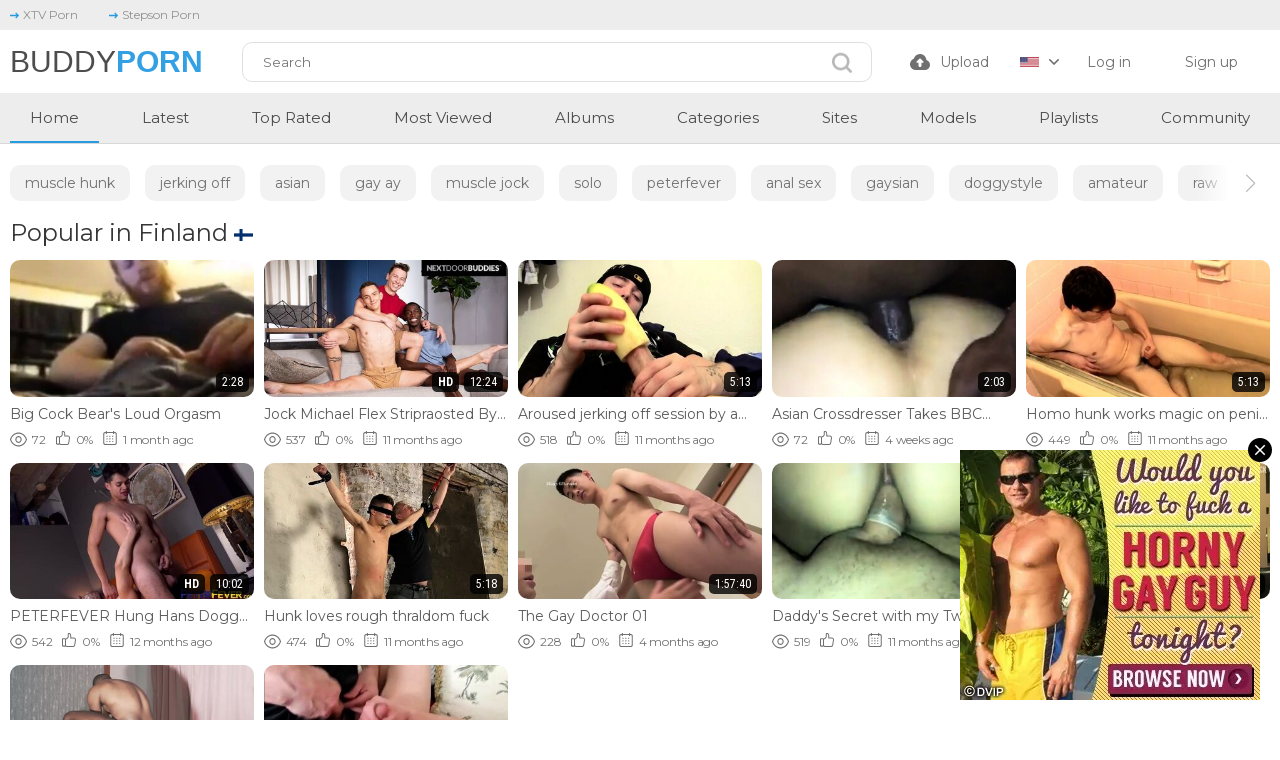

--- FILE ---
content_type: text/html; charset=utf-8
request_url: https://www.buddyporn.com/
body_size: 28895
content:
<!DOCTYPE html>
<html lang="en"  class="light">
<head>
  <title>Free Gay Porn Videos - BuddyPorn.com</title>
  <meta http-equiv="Content-Type" content="text/html; charset=utf-8"/>
  <meta name="description" content="BuddyPorn has the hottest gay porn. We collect the best gay sex videos to cater all your needs and make your dick getting hard in seconds."/>
  <meta name="keywords" content="gay, sex, porn, homo, lgtb, gay porn, gay sex, gay videos, twink, hunk"/>
  <meta name = "viewport" content = "width=device-width, minimum-scale=1.0, maximum-scale = 1.0, user-scalable = no">
  <meta name="RATING" content="RTA-5042-1996-1400-1577-RTA" />
  <link rel="icon" href="https://www.buddyporn.com/static/images/icons/favicon.ico" type="image/x-icon"/>
  <link rel="shortcut icon" href="https://www.buddyporn.com/static/images/icons/favicon.ico" type="image/x-icon"/>
  <link href="https://www.buddyporn.com/static/styles/swiper-bundle.min.css?v=2.4" rel="stylesheet" type="text/css"/>
  <link href="https://www.buddyporn.com/static/styles/styles.css?v=1.3" rel="stylesheet" type="text/css"/>
  <link rel="icon" type="image/png" href="/static/images/icons/favicon-96x96.png" sizes="96x96" />
  <link rel="icon" type="image/svg+xml" href="/static/images/icons/favicon.svg" />
  <link rel="shortcut icon" href="/static/images/icons/favicon.ico" />
  <link rel="apple-touch-icon" sizes="180x180" href="/static/images/icons/apple-touch-icon.png" />
  <link rel="manifest" href="/static/images/icons/site.webmanifest" />
  <script>function loadStyles(e){e.forEach(function(e){var t=document.createElement("link");t.rel="stylesheet",t.href=e,t.setAttribute("async",""),document.head.appendChild(t)})}loadStyles(["/static/styles/fonts.css?v=9.0","/static/styles/jquery.fancybox-metal.css?v=8.5"]);</script>
	<script>
		var pageContext = {
															loginUrl: 'https://www.buddyporn.com/login-required/',
			animation: '200'
		};
	</script>

    
			<link href="https://www.buddyporn.com/rss/" rel="alternate" type="application/rss+xml"/>
				<link href="https://www.buddyporn.com/" rel="canonical"/>
		<meta property="og:url" content="https://www.buddyporn.com/"/>
													<link href="https://www.buddyporn.com/" rel="alternate" hreflang="en"/>
									<link href="https://www.buddyporn.com/" rel="alternate" hreflang="x-default"/>
																				<link href="https://www.buddyporn.com/de/" rel="alternate" hreflang="de"/>
																				<link href="https://www.buddyporn.com/fr/" rel="alternate" hreflang="fr"/>
																				<link href="https://www.buddyporn.com/es/" rel="alternate" hreflang="es"/>
																				<link href="https://www.buddyporn.com/it/" rel="alternate" hreflang="it"/>
																				<link href="https://www.buddyporn.com/pt/" rel="alternate" hreflang="pt"/>
																				<link href="https://www.buddyporn.com/zh/" rel="alternate" hreflang="zh"/>
																				<link href="https://www.buddyporn.com/ja/" rel="alternate" hreflang="ja"/>
																				<link href="https://www.buddyporn.com/ru/" rel="alternate" hreflang="ru"/>
																				<link href="https://www.buddyporn.com/tr/" rel="alternate" hreflang="tr"/>
										
			<meta property="og:title" content="Free Gay Porn Videos - BuddyPorn.com"/>
				<meta property="og:image" content="https://www.buddyporn.com/static/images/logom.svg"/>
				<meta property="og:description" content="BuddyPorn has the hottest gay porn. We collect the best gay sex videos to cater all your needs and make your dick getting hard in seconds."/>
				<meta property="og:type" content="website"/>
		</head>

<body> 
  <div class="wrapper">
    <header class="header">
              <div class="header-links">
          <div class="container">
            <div class="header-inner">
                                          <a href="https://www.xtvporn.com/">
                  <i><svg class="svg-icon icon-top-arrow"><use xlink:href="#icon-top-arrow"></use></svg></i>
                  XTV Porn
                </a>
                              <a href="https://www.stepsonporn.com/">
                  <i><svg class="svg-icon icon-top-arrow"><use xlink:href="#icon-top-arrow"></use></svg></i>
                  Stepson Porn
                </a>
                                      </div>
          </div>
        </div>
            <div class="header-holder">
        <div class="container">
          <div class="header-inner">
            <a href="https://www.buddyporn.com/" class="logo">
           <class2>Buddy</class2><class3>Porn</class3>
            </a>

            <div class="menu-icon">
              <span></span>
              <span></span>
              <span></span>
            </div>

            <div class="search">
              <form id="search_form" action="https://www.buddyporn.com/search/" method="get" data-url="https://www.buddyporn.com/search/%QUERY%/">
                <div class="search-inner">
                  <input type="text" name="q" placeholder="Search" value=""/>
                  <button type="submit" class="btn-search">
                    <i><svg class="svg-icon icon-search"><use xlink:href="#icon-search"></use></svg></i>
                  </button>
                </div>
              </form>
            </div>

            <div class="buttons-col">
                                                                    <a data-href="https://www.buddyporn.com/login-required/" data-fancybox="ajax" class="upload-btn">
                      <i><svg class="svg-icon icon-upload"><use xlink:href="#icon-upload"></use></svg></i>

                      Upload
                    </a>
                                                
             
              
                              <div class="leng-holder">
                                                      
                  <a href="#" class="lang-item">
                    <img src="https://www.buddyporn.com/static/images/flag/us.webp" alt="EN">
                    <i><svg class="svg-icon icon-arrow-down"><use xlink:href="#icon-arrow-down"></use></svg></i>
                  </a>
                  <div class="drop">
                                                                                                                                                                                                                                                  <a href="https://www.buddyporn.com/de/" data-locale="de" class="js-lang">
                            <img src="https://www.buddyporn.com/static/images/flag/de.webp" alt="DE"> 
                            Deutsch 
                          </a>
                                                                                                                                                            <a href="https://www.buddyporn.com/fr/" data-locale="fr" class="js-lang">
                            <img src="https://www.buddyporn.com/static/images/flag/fr.webp" alt="FR"> 
                            Français 
                          </a>
                                                                                                                                                            <a href="https://www.buddyporn.com/es/" data-locale="es" class="js-lang">
                            <img src="https://www.buddyporn.com/static/images/flag/es.webp" alt="ES"> 
                            Español 
                          </a>
                                                                                                                                                            <a href="https://www.buddyporn.com/it/" data-locale="it" class="js-lang">
                            <img src="https://www.buddyporn.com/static/images/flag/it.webp" alt="IT"> 
                            Italiano 
                          </a>
                                                                                                                                                            <a href="https://www.buddyporn.com/pt/" data-locale="pt" class="js-lang">
                            <img src="https://www.buddyporn.com/static/images/flag/pt.webp" alt="PT"> 
                            Português 
                          </a>
                                                                                                                                                            <a href="https://www.buddyporn.com/zh/" data-locale="zh" class="js-lang">
                            <img src="https://www.buddyporn.com/static/images/flag/cn.webp" alt="ZH"> 
                            中文 
                          </a>
                                                                                                                                                            <a href="https://www.buddyporn.com/ja/" data-locale="ja" class="js-lang">
                            <img src="https://www.buddyporn.com/static/images/flag/jp.webp" alt="JA"> 
                            日本語 
                          </a>
                                                                                                                                                            <a href="https://www.buddyporn.com/ru/" data-locale="ru" class="js-lang">
                            <img src="https://www.buddyporn.com/static/images/flag/ru.webp" alt="RU"> 
                            Русский 
                          </a>
                                                                                                                                                            <a href="https://www.buddyporn.com/tr/" data-locale="tr" class="js-lang">
                            <img src="https://www.buddyporn.com/static/images/flag/tr.webp" alt="TR"> 
                            Türkçe 
                          </a>
                                                            </div>
                </div>
              
                              <div class="mebers-block">
                                      <a data-href="https://www.buddyporn.com/login/" data-fancybox="ajax" id="login"> Log in </a>
                    <a data-href="https://www.buddyporn.com/signup/" data-fancybox="ajax" id="signup"> Sign up </a>
                                  </div>
                          </div>

            <button type="submit" class="btn-mobile search-js">
              <i>
                <svg class="svg-search" width="20" height="20" viewBox="0 0 20 20" fill="none" xmlns="http://www.w3.org/2000/svg">
                  <path d="M19.618 17.7871L15.804 13.9726C16.8787 12.5184 17.5319 10.7271 17.5319 8.76712C17.5319 3.91992 13.5914 0 8.76595 0C3.91939 0 0 3.94099 0 8.76712C0 13.6143 3.94046 17.5342 8.76595 17.5342C10.7046 17.5342 12.5168 16.8809 13.9707 15.8061L17.7848 19.6207C18.0376 19.8736 18.3748 20 18.7119 20C19.0491 20 19.3862 19.8736 19.6391 19.6207C20.1238 19.1359 20.1238 18.2929 19.618 17.7871ZM2.59186 8.76712C2.59186 5.37408 5.35229 2.61328 8.74488 2.61328C12.1375 2.61328 14.8979 5.37408 14.8979 8.76712C14.8979 12.1602 12.1375 14.921 8.74488 14.921C5.35229 14.942 2.59186 12.1812 2.59186 8.76712Z"></path>
                </svg>
                <svg class="svg-icon" width="20" height="20" viewBox="0 0 1024 1024" version="1.1" xmlns="http://www.w3.org/2000/svg">
                  <path d="M810.65984 170.65984q18.3296 0 30.49472 12.16512t12.16512 30.49472q0 18.00192-12.32896 30.33088l-268.67712 268.32896 268.67712 268.32896q12.32896 12.32896 12.32896 30.33088 0 18.3296-12.16512 30.49472t-30.49472 12.16512q-18.00192 0-30.33088-12.32896l-268.32896-268.67712-268.32896 268.67712q-12.32896 12.32896-30.33088 12.32896-18.3296 0-30.49472-12.16512t-12.16512-30.49472q0-18.00192 12.32896-30.33088l268.67712-268.32896-268.67712-268.32896q-12.32896-12.32896-12.32896-30.33088 0-18.3296 12.16512-30.49472t30.49472-12.16512q18.00192 0 30.33088 12.32896l268.32896 268.67712 268.32896-268.67712q12.32896-12.32896 30.33088-12.32896z" />
                </svg>
              </i>
            </button>
          </div>
        </div>
      </div>
      <div class="header-nav">
        <div class="container">
          <div class="header-inner">
            
                        
            <a href="https://www.buddyporn.com/" class="nav-link active"> Home </a>
            <a href="https://www.buddyporn.com/latest-updates/" class="nav-link"> Latest </a>
            <a href="https://www.buddyporn.com/top-rated/" class="nav-link "> Top Rated </a>
            <a href="https://www.buddyporn.com/most-popular/" class="nav-link"> Most Viewed </a>
                          <a href="https://www.buddyporn.com/albums/" class="nav-link"> Albums </a>
                                      <a href="https://www.buddyporn.com/categories/" class="nav-link"> Categories </a>
                                      <a href="https://www.buddyporn.com/sites/" class="nav-link"> Sites </a>
                                      <a href="https://www.buddyporn.com/models/" class="nav-link"> Models </a>
                                      <a href="https://www.buddyporn.com/playlists/" class="nav-link"> Playlists </a>
                                                  <a href="https://www.buddyporn.com/members/" class="nav-link"> Community </a>
            
            <div class="buttons-col mobile">
                                                                    <a data-href="https://www.buddyporn.com/login-required/" data-fancybox="ajax" class="upload-btn">
                      <i><svg class="svg-icon icon-upload"><use xlink:href="#icon-upload"></use></svg></i>

                      Upload
                    </a>
                                                
                              <div class="leng-holder">
                                                      
                  <a href="#" class="lang-item">
                    <img src="https://www.buddyporn.com/static/images/flag/us.webp" alt="EN">
                    <i><svg class="svg-icon icon-arrow-down"><use xlink:href="#icon-arrow-down"></use></svg></i>
                  </a>
                  <div class="drop">
                                                                                                                                                                                                                                                  <a href="https://www.buddyporn.com/de/" data-locale="de" class="js-lang">
                            <img src="https://www.buddyporn.com/static/images/flag/de.webp" alt="DE"> 
                            Deutsch 
                          </a>
                                                                                                                                                            <a href="https://www.buddyporn.com/fr/" data-locale="fr" class="js-lang">
                            <img src="https://www.buddyporn.com/static/images/flag/fr.webp" alt="FR"> 
                            Français 
                          </a>
                                                                                                                                                            <a href="https://www.buddyporn.com/es/" data-locale="es" class="js-lang">
                            <img src="https://www.buddyporn.com/static/images/flag/es.webp" alt="ES"> 
                            Español 
                          </a>
                                                                                                                                                            <a href="https://www.buddyporn.com/it/" data-locale="it" class="js-lang">
                            <img src="https://www.buddyporn.com/static/images/flag/it.webp" alt="IT"> 
                            Italiano 
                          </a>
                                                                                                                                                            <a href="https://www.buddyporn.com/pt/" data-locale="pt" class="js-lang">
                            <img src="https://www.buddyporn.com/static/images/flag/pt.webp" alt="PT"> 
                            Português 
                          </a>
                                                                                                                                                            <a href="https://www.buddyporn.com/zh/" data-locale="zh" class="js-lang">
                            <img src="https://www.buddyporn.com/static/images/flag/cn.webp" alt="ZH"> 
                            中文 
                          </a>
                                                                                                                                                            <a href="https://www.buddyporn.com/ja/" data-locale="ja" class="js-lang">
                            <img src="https://www.buddyporn.com/static/images/flag/jp.webp" alt="JA"> 
                            日本語 
                          </a>
                                                                                                                                                            <a href="https://www.buddyporn.com/ru/" data-locale="ru" class="js-lang">
                            <img src="https://www.buddyporn.com/static/images/flag/ru.webp" alt="RU"> 
                            Русский 
                          </a>
                                                                                                                                                            <a href="https://www.buddyporn.com/tr/" data-locale="tr" class="js-lang">
                            <img src="https://www.buddyporn.com/static/images/flag/tr.webp" alt="TR"> 
                            Türkçe 
                          </a>
                                                            </div>
                </div>
                            
                              <div class="mebers-block">
                                      <a data-href="https://www.buddyporn.com/login/" data-fancybox="ajax" id="login"> Log in </a>
                    <a data-href="https://www.buddyporn.com/signup/" data-fancybox="ajax" id="signup"> Sign up </a>
                                  </div>
                          </div>
          </div>
        </div>
      </div>
    </header>
<style>#login,#search_form input[type=text],#signup,.header-holder .buttons-col .upload-btn,.header-nav .nav-link,.profile-page .main .container{font-family:Montserrat,sans-serif!important}.fancybox-outer .modal-inner,.profile-page .main .container,.wrapper{transform:translatex(0) translatey(0)}.wrapper .header .header-holder{background-color:#fff!important;border-style:none;border-bottom-style:none!important}#search_form input[type=text]{background-color:#fff!important;border-style:solid!important;border-width:1px;border-color:#e0e0e0}#comment_message,#comment_username,#edit_playlist_categories,#edit_playlist_description,#edit_playlist_tags,#edit_playlist_title,#flag_message,#list_categories_albums_sort_top_categories .btn-holder a,#list_categories_categories_list_pagination,#list_categories_categories_list_sort_list a,#list_content_sources_albums_sort_top_sites .btn-holder a,#list_models_models_list_items a .thumb-bottom,#list_models_models_list_pagination a,#list_playlists_common_playlists_list_sort_list a,#list_videos_common_videos_list_items a .thumb-bottom-videos,#list_videos_common_videos_list_pagination,#list_videos_common_videos_list_sort_list a,#list_videos_latest_videos_list_items a .thumb-bottom-videos,#list_videos_latest_videos_list_pagination,#list_videos_most_recent_videos .heading h2,#list_videos_most_recent_videos div .sort-title,#list_videos_most_recent_videos_items a .thumb-bottom-videos,#list_videos_most_recent_videos_pagination .next,#list_videos_most_recent_videos_pagination .prev,#list_videos_most_recent_videos_pagination a,#list_videos_recommended_videos_items a .thumb-item,#list_videos_recommended_videos_items a .title,#list_videos_recommended_videos_pagination a,#list_videos_related_videos_filter_list,#list_videos_related_videos_items a .thumb-item,#list_videos_related_videos_items a .title,#login_username,#playlist_view_playlist_view_items a .thumb-bottom,#playlist_view_playlist_view_pagination,#signup_code,#signup_display_name,#signup_email,.albums-thumbs .bottom input[type=button],.asside .grade-box span,.asside .info-box .asside-desc,.block .sort-profile .sort-title,.block-comments form .block-new-comment>div,.block-flagging .block-textarea label,.block-flagging form .button-group,.block-radios .button-group .field-label,.block-radios .button-group .submit,.block-share form input[type=text],.btn-favourites .fav-open ul,.captcha .captcha-control .submit,.col-video .title-holder h1,.footer .footer-desc .copi,.footer .footer-desc .desc-text,.footer .footer-nav,.footer .footer-nav a,.grid-temp a .thumb-bottom-videos,.header-holder .buttons-col span,.header-holder .drop a,.heading div .sort-title,.info .info-heading h1,.info-holder .info .text-profile,.info-profile .item,.item a .title,.main .description-holder,.main .description-holder h4,.main .heading h1.title,.main .static-page .empty-content,.main .swiper a,.modal-holder form .submit,.modal-holder form input[type=password],.sort-control .btn-holder a,.sort-open .sort-drop a,.sort-profile .sort-drop a,.sort-tabs .sort-control .open_cat,.sort-tabs .sort-control .open_models,.sort-tabs .sort-control .open_sites,.upload-box .form-upload .col,.upload-box .form-upload input[type=file],.wrapper{font-family:Montserrat,sans-serif}.main .swiper a{background-color:#f2f2f2;color:#727272;border-style:none}.wrapper .header .header-nav{background-color:#ededed!important}.wrapper .header .header-nav .container .header-inner .nav-link{color:#4c4c4c!important}#list_videos_most_recent_videos_items a .title,.grid-temp a .title{font-family:Montserrat,sans-serif;color:#5b5b5b}.footer a class2,.header-holder .logo class2{font-weight:300;color:rgba(63,63,63,.93);font-family:-apple-system,BlinkMacSystemFont,Segoe UI,Roboto,Helvetica Neue,Arial,sans-serif,Apple Color Emoji,Segoe UI Emoji,Segoe UI Symbol,Noto Color Emoji;font-size:30px;text-transform:uppercase}.footer a class3,.header-holder .logo class3{font-family:-apple-system,BlinkMacSystemFont,Segoe UI,Roboto,Helvetica Neue,Arial,sans-serif,Apple Color Emoji,Segoe UI Emoji,Segoe UI Symbol,Noto Color Emoji;font-weight:700;font-size:30px;text-transform:uppercase;color:rgba(39,155,224,.95)}.wrapper footer{background-color:#efefef!important}@media (max-width:768px){.player-wrap{border-radius:0!important}}@media (max-width:1024px){#kt_player,.player-holder,.player-wrap,.player.video{border-radius:0!important}}.header-holder .logo img{position:relative;top:5px}.header-holder .buttons-col img{width:19px}.main .title img{width:19px;position:relative;top:-4px}.main .swiper{margin-top:-19px}.block .sub-btn .text{background-color:#279be0}.wrapper .header .header-links{background-color:#ededed}.header-links .header-inner{font-family:Montserrat,sans-serif;color:#161616}.header-links a{color:#919191}@media (max-width:767px){.main .title img{top:-1px!important}}.col-video .title-holder .count-item,.top-options .block .button{font-family:Montserrat,sans-serif;font-size:13px}.sub-btn .text em{font-size:13px}@media (min-width:891px){.sort-control .btn-holder a{font-size:13px}}.col-video .title-holder h1{font-weight:500!important}#list_categories_albums_sort_top_categories .btn-holder a:hover,#list_categories_categories_list_sort_list a:hover,#list_content_sources_albums_sort_top_sites .btn-holder a:hover,#list_content_sources_albums_sort_top_sites i .svg-icon:hover,#list_playlists_common_playlists_list_sort_list a:hover,#list_videos_common_videos_list_sort_list a:hover,#list_videos_most_recent_videos_pagination .active,#list_videos_most_recent_videos_pagination .next:hover,#list_videos_most_recent_videos_pagination .prev:hover,.albums-thumbs .bottom input[type=button]:hover,.block .sort-profile .sort-title:hover,.block .sub-btn .count:active,.block .sub-btn .count:hover,.heading .sort-open .sort-title:hover,.heading div .sort-title:hover,.member-links li a:hover,.sort-control .btn-holder .active,.sort-control .btn-holder .active:hover,.sort-open .sort-drop a:hover,.sort-profile .sort-drop a:hover,.sort-title i .svg-icon:hover,.top-options .block .button:hover{color:#fff}#list_categories_albums_sort_top_categories i .svg-icon:hover,#list_videos_most_recent_videos_pagination .next .svg-icon:hover,#list_videos_most_recent_videos_pagination .prev .svg-icon:hover,.block i .icon-monitor:active,.block i .icon-monitor:hover,.sort-control i .icon-chat,.sort-control i .icon-flag,.sort-control i .icon-info,.sort-control i .icon-picture,.sort-control i .icon-share{filter:invert(1)}.top-options .block .js_show-button:hover{color:#279be0}.header-holder .upload-list a{font-family:Montserrat,sans-serif;background-color:#fff;color:#757575;border:3px solid #fff;border-top-left-radius:0}.member-links li a{font-family:Montserrat,sans-serif;font-weight:400}.upload-box .form-upload .title{font-family:Montserrat,sans-serif;font-weight:600;color:#3a3a3a}.item a span,.main .section-tabs,.profile .info-holder .avatar{font-weight:300;font-family:Montserrat,sans-serif}.upload-box .descr p{color:#666}.asside .button-subscribe span,.form-upload .upload-inner .col .bottom .submit{font-family:Montserrat,sans-serif;background-color:#279be0}.footer .footer-nav a{font-size:12px}.main .section-tabs a{color:#666!important;font-weight:500}#list_members_members .sort-search a,.asside .img-holder span{color:#878787;font-family:Montserrat,sans-serif}@media (min-width:901px){.main .section-tabs a{font-size:12px}}.item a span{color:#939393!important}#list_albums_my_created_albums_items .albums-thumbs .empty-content{font-family:Montserrat,sans-serif;color:#828282}#list_playlists_common_playlists_list_items{font-family:Montserrat,sans-serif;color:#939393}.sort-title i .svg-icon:hover{color:#fff;filter:invert(1)}#list_albums_albums_list_search_result .heading h2,#list_albums_common_albums_list .heading h2,#list_albums_private_albums .heading h2,#list_comments_comments .comments-heading h2,#list_videos_private_videos .heading h2{font-family:Montserrat,sans-serif;font-weight:500}#list_albums_common_albums_list_items{font-family:Montserrat,sans-serif;color:#7a7a7a}.asside .img-holder span{background-color:#f2f2f2}#list_videos_common_videos_list .heading .sort-title:hover{color:#fff;transform:translatex(0) translatey(0)}#list_categories_categories_list_items a .title{font-weight:300}#list_categories_albums_sort_top_categories li{font-family:Montserrat,sans-serif;color:#595959}#list_content_sources_albums_sort_top_sites li a{font-family:Montserrat,sans-serif;color:#3f3f3f}#list_albums_albums_from_my_subscriptions .heading h2,#list_models_models_list_items a .title,#list_videos_videos_from_my_subscriptions .heading h2{font-weight:500}#list_videos_private_videos_items .empty-content{font-family:Montserrat,sans-serif;color:#545454}#list_albums_private_albums_items .empty-content{font-family:Montserrat,sans-serif;color:#6d6d6d}@media (min-width:1025px){.col-video .title-holder h1{font-size:18px!important}.main .description-holder h4{font-size:18px}}.fancybox-outer .modal-inner{font-family:Montserrat,sans-serif;background-color:#f2f2f2;color:#212121}.fancybox-outer .modal-title{color:#4c4c4c}.fancybox-outer .close-btn .icon-cross{color:#515151;filter:invert(.58)}.modal-holder form .link-item{color:#2d2d2d}#list_albums_albums_list_search_result_items{font-family:Montserrat,sans-serif;color:#5e5e5e}#list_videos_videos_list_search_result_items .empty-content{font-family:Montserrat,sans-serif;color:#636363}.main .description-holder h4{margin-top:20px;margin-bottom:15px}.block-share form .row,.block-tabs .description{font-family:Montserrat,sans-serif;color:#606060}@media (max-width:1023px){.header-nav a img{width:19px}.col-video .top-options .block,.video-cols .col-video .title-holder{margin-left:10px}.col-video .title-holder h1{font-size:16px!important}}#list_albums_private_albums_items,#list_members_members_items a .thumb-item,#list_videos_private_videos_items{font-family:Montserrat,sans-serif}#list_albums_private_albums_items{color:#5b5b5b}#list_videos_private_videos_items .empty-content{color:#757575!important}#list_members_members_pagination a{font-family:Montserrat,sans-serif}.mebers-switcher .mebers-photo img{width:45px!important;height:45px}#list_videos_most_recent_videos_items,#list_videos_videos_watched_right_now_items .grid-temp .empty-content,.footer .footer-desc .copi,.footer .footer-desc .desc-text,.footer .footer-nav a{font-family:Montserrat,sans-serif}</style>
<style>#kt_player div .top{font-family:Montserrat,sans-serif;font-weight:400;font-size:13px;color:#fff;background-color:rgba(39,155,224,.93);border-style:none;margin-top:15px;margin-left:13px;box-shadow:0 0 6px 0 #1887c7 inset}
#kt_player div a:nth-child(7){font-family:Montserrat,sans-serif;font-weight:500}#list_models_models_list_items{font-family:Montserrat,sans-serif;color:#7a7a7a}#list_videos_videos_list_search_result_items a .thumb-bottom-videos{font-family:Montserrat,sans-serif}
</style>
    <main class="main">

  <div class="container">
  	        <section class="section-row tags-row">
    <div class="swiper tags-row">
      <div class="swiper-wrapper">
                  <div class="swiper-slide">
            <a href="https://www.buddyporn.com/tags/muscle-hunk/">muscle hunk</a>
          </div>
                  <div class="swiper-slide">
            <a href="https://www.buddyporn.com/tags/jerking-off/">jerking off</a>
          </div>
                  <div class="swiper-slide">
            <a href="https://www.buddyporn.com/tags/asian/">asian</a>
          </div>
                  <div class="swiper-slide">
            <a href="https://www.buddyporn.com/tags/gay-ay/">gay ay</a>
          </div>
                  <div class="swiper-slide">
            <a href="https://www.buddyporn.com/tags/muscle-jock/">muscle jock</a>
          </div>
                  <div class="swiper-slide">
            <a href="https://www.buddyporn.com/tags/solo/">solo</a>
          </div>
                  <div class="swiper-slide">
            <a href="https://www.buddyporn.com/tags/peterfever/">peterfever</a>
          </div>
                  <div class="swiper-slide">
            <a href="https://www.buddyporn.com/tags/anal-sex/">anal sex</a>
          </div>
                  <div class="swiper-slide">
            <a href="https://www.buddyporn.com/tags/gaysian/">gaysian</a>
          </div>
                  <div class="swiper-slide">
            <a href="https://www.buddyporn.com/tags/doggystyle/">doggystyle</a>
          </div>
                  <div class="swiper-slide">
            <a href="https://www.buddyporn.com/tags/amateur/">amateur</a>
          </div>
                  <div class="swiper-slide">
            <a href="https://www.buddyporn.com/tags/raw/">raw</a>
          </div>
                  <div class="swiper-slide">
            <a href="https://www.buddyporn.com/tags/twink/">twink</a>
          </div>
                  <div class="swiper-slide">
            <a href="https://www.buddyporn.com/tags/big-dick/">big dick</a>
          </div>
                  <div class="swiper-slide">
            <a href="https://www.buddyporn.com/tags/next-door/">next door</a>
          </div>
                  <div class="swiper-slide">
            <a href="https://www.buddyporn.com/tags/next-door-buddies/">next door buddies</a>
          </div>
                  <div class="swiper-slide">
            <a href="https://www.buddyporn.com/tags/hunk/">hunk</a>
          </div>
                  <div class="swiper-slide">
            <a href="https://www.buddyporn.com/tags/muscle/">muscle</a>
          </div>
                  <div class="swiper-slide">
            <a href="https://www.buddyporn.com/tags/riding-cock/">riding cock</a>
          </div>
                  <div class="swiper-slide">
            <a href="https://www.buddyporn.com/tags/cock/">cock</a>
          </div>
                  <div class="swiper-slide">
            <a href="https://www.buddyporn.com/tags/rimjob/">rimjob</a>
          </div>
                  <div class="swiper-slide">
            <a href="https://www.buddyporn.com/tags/missionary/">missionary</a>
          </div>
                  <div class="swiper-slide">
            <a href="https://www.buddyporn.com/tags/gay-bareback/">gay bareback</a>
          </div>
                  <div class="swiper-slide">
            <a href="https://www.buddyporn.com/tags/blowjob/">blowjob</a>
          </div>
                  <div class="swiper-slide">
            <a href="https://www.buddyporn.com/tags/jerking/">jerking</a>
          </div>
                  <div class="swiper-slide">
            <a href="https://www.buddyporn.com/tags/jock/">jock</a>
          </div>
                  <div class="swiper-slide">
            <a href="https://www.buddyporn.com/tags/masturbation/">masturbation</a>
          </div>
                  <div class="swiper-slide">
            <a href="https://www.buddyporn.com/tags/army-jock/">army jock</a>
          </div>
                  <div class="swiper-slide">
            <a href="https://www.buddyporn.com/tags/fuck/">fuck</a>
          </div>
                  <div class="swiper-slide">
            <a href="https://www.buddyporn.com/tags/military-bareback/">military bareback</a>
          </div>
                  <div class="swiper-slide">
            <a href="https://www.buddyporn.com/tags/gay-blowjob/">gay blowjob</a>
          </div>
                  <div class="swiper-slide">
            <a href="https://www.buddyporn.com/tags/activeduty/">activeduty</a>
          </div>
                  <div class="swiper-slide">
            <a href="https://www.buddyporn.com/tags/tattoo/">tattoo</a>
          </div>
                  <div class="swiper-slide">
            <a href="https://www.buddyporn.com/tags/big-cock/">big cock</a>
          </div>
                  <div class="swiper-slide">
            <a href="https://www.buddyporn.com/tags/gay-army/">gay army</a>
          </div>
                  <div class="swiper-slide">
            <a href="https://www.buddyporn.com/tags/handjob/">handjob</a>
          </div>
                  <div class="swiper-slide">
            <a href="https://www.buddyporn.com/tags/rimming/">rimming</a>
          </div>
                  <div class="swiper-slide">
            <a href="https://www.buddyporn.com/tags/nextdoortaboo/">nextdoortaboo</a>
          </div>
                  <div class="swiper-slide">
            <a href="https://www.buddyporn.com/tags/anal/">anal</a>
          </div>
                  <div class="swiper-slide">
            <a href="https://www.buddyporn.com/tags/gay-big-cock/">gay big cock</a>
          </div>
                  <div class="swiper-slide">
            <a href="https://www.buddyporn.com/tags/gay/">gay</a>
          </div>
                  <div class="swiper-slide">
            <a href="https://www.buddyporn.com/tags/big/">big</a>
          </div>
                  <div class="swiper-slide">
            <a href="https://www.buddyporn.com/tags/army-fuck/">army fuck</a>
          </div>
                  <div class="swiper-slide">
            <a href="https://www.buddyporn.com/tags/cock-sucking/">cock sucking</a>
          </div>
                  <div class="swiper-slide">
            <a href="https://www.buddyporn.com/tags/bareback/">bareback</a>
          </div>
                  <div class="swiper-slide">
            <a href="https://www.buddyporn.com/tags/nextdoorstudios/">nextdoorstudios</a>
          </div>
                  <div class="swiper-slide">
            <a href="https://www.buddyporn.com/tags/nextdoorbuddies/">nextdoorbuddies</a>
          </div>
                  <div class="swiper-slide">
            <a href="https://www.buddyporn.com/tags/raw-fuck/">raw fuck</a>
          </div>
                  <div class="swiper-slide">
            <a href="https://www.buddyporn.com/tags/deepthroat/">deepthroat</a>
          </div>
                  <div class="swiper-slide">
            <a href="https://www.buddyporn.com/tags/military-jock/">military jock</a>
          </div>
              </div>
    </div>
    <div class="swiper-button-prev"></div>
    <div class="swiper-button-next"></div>
  </section>

    
          

		<div class="heading">
		<h1 class='title'>			Popular in Finland <img class="flag" title="Finland" alt="fi" src="/static/images/flag/fi.webp">		</h1>
		
			</div>

<div class="thumbs" id="list_videos_videos_watched_right_now_items">
      <ul class="grid-temp">
                        
                              <li>
                    <div class="thumb thumb_rel item  ">
                            <a href="https://www.buddyporn.com/video/3882/big-cock-bear-s-loud-orgasm/" title="Big Cock Bear's Loud Orgasm" >
                <div class="img-holder">
                                      <img class="" src="https://www.buddyporn.com/contents/videos_screenshots/3000/3882/390x218/1.jpg" data-webp="https://www.buddyporn.com/contents/videos_screenshots/3000/3882/392x220/1.jpg" alt="Big Cock Bear's Loud Orgasm"  data-preview="https://www.buddyporn.com/get_file/1/1e0c51accf0cef8dc73e62dddefb8b6ca8ef028df3/3000/3882/3882_preview.mp4/"  width="390" height="218"/>
                  
                  
                  <div class="item-bottom">
                                        <div class="time">2:28</div>
                  </div>
                                      <div class="item-top">
                                                                                                     
                              <div class="item-heart " title="Add to Favorites" data-fav-video-id="3882" data-fav-type="0">
                                <svg class="svg-icon icon-heart"><use xlink:href="#icon-heart"></use></svg>
                              </div>
                                                                                   
                              <div class="item-time " title="Watch Later" data-fav-video-id="3882" data-fav-type="1">
                                <svg class="svg-icon icon-oclock"><use xlink:href="#icon-oclock"></use></svg>
                              </div>
                                                                                                                        </div>
                                  </div>
                                  <div class="title">
                                          Big Cock Bear's Loud Orgasm
                                      </div>
                  <div class="thumb-bottom thumb-bottom-videos">
                    <div class="thumb-item">
                      <i><svg class="svg-icon icon-eye"><use xlink:href="#icon-eye"></use></svg></i>
                      72
                    </div>
                    <div class="thumb-item">
                                                                  <i><svg class="svg-icon icon-like"><use xlink:href="#icon-like"></use></svg></i>
                      0%
                    </div>
                    <div class="thumb-item thumb-item-date">
                                                                  <i><svg class="svg-icon icon-calendar"><use xlink:href="#icon-calendar"></use></svg></i>
                      1 month ago
                    </div>
                  </div>
                              </a>
            </div>
                  </li>
                                <li>
                    <div class="thumb thumb_rel item  ">
                            <a href="https://www.buddyporn.com/video/1606/jock-michael-flex-stripraosted-by-hunks-while-doing-the-splits-prince-reign-aiden-langston-next/" title="Jock Michael Flex Stripraosted By Hunks While Doing The Splits - Prince Reign, Aiden Langston - Next" >
                <div class="img-holder">
                                      <img class="" src="https://www.buddyporn.com/contents/videos_screenshots/1000/1606/390x218/1.jpg" data-webp="https://www.buddyporn.com/contents/videos_screenshots/1000/1606/392x220/1.jpg" alt="Jock Michael Flex Stripraosted By Hunks While Doing The Splits - Prince Reign, Aiden Langston - Next"  data-preview="https://www.buddyporn.com/get_file/1/26d763b81e19ea7d79253bc3c25c7340ed8b96f147/1000/1606/1606_preview.mp4/"  width="390" height="218"/>
                  
                  
                  <div class="item-bottom">
                    <div class="qualtiy">HD</div>                    <div class="time">12:24</div>
                  </div>
                                      <div class="item-top">
                                                                                                     
                              <div class="item-heart " title="Add to Favorites" data-fav-video-id="1606" data-fav-type="0">
                                <svg class="svg-icon icon-heart"><use xlink:href="#icon-heart"></use></svg>
                              </div>
                                                                                   
                              <div class="item-time " title="Watch Later" data-fav-video-id="1606" data-fav-type="1">
                                <svg class="svg-icon icon-oclock"><use xlink:href="#icon-oclock"></use></svg>
                              </div>
                                                                                                                        </div>
                                  </div>
                                  <div class="title">
                                          Jock Michael Flex Stripraosted By Hunks While Doing The Splits - Prince Reign, Aid...
                                      </div>
                  <div class="thumb-bottom thumb-bottom-videos">
                    <div class="thumb-item">
                      <i><svg class="svg-icon icon-eye"><use xlink:href="#icon-eye"></use></svg></i>
                      537
                    </div>
                    <div class="thumb-item">
                                                                  <i><svg class="svg-icon icon-like"><use xlink:href="#icon-like"></use></svg></i>
                      0%
                    </div>
                    <div class="thumb-item thumb-item-date">
                                                                  <i><svg class="svg-icon icon-calendar"><use xlink:href="#icon-calendar"></use></svg></i>
                      11 months ago
                    </div>
                  </div>
                              </a>
            </div>
                  </li>
                                <li>
                    <div class="thumb thumb_rel item  ">
                            <a href="https://www.buddyporn.com/video/2511/aroused-jerking-off-session-by-a-solo-lad-with-large-knob/" title="Aroused jerking off session by a solo lad with large knob" >
                <div class="img-holder">
                                      <img class="" src="https://www.buddyporn.com/contents/videos_screenshots/2000/2511/390x218/1.jpg" data-webp="https://www.buddyporn.com/contents/videos_screenshots/2000/2511/392x220/1.jpg" alt="Aroused jerking off session by a solo lad with large knob"  data-preview="https://www.buddyporn.com/get_file/1/b13832ec8b85eda2493db00cafbac86a31f2656ac2/2000/2511/2511_preview.mp4/"  width="390" height="218"/>
                  
                  
                  <div class="item-bottom">
                                        <div class="time">5:13</div>
                  </div>
                                      <div class="item-top">
                                                                                                     
                              <div class="item-heart " title="Add to Favorites" data-fav-video-id="2511" data-fav-type="0">
                                <svg class="svg-icon icon-heart"><use xlink:href="#icon-heart"></use></svg>
                              </div>
                                                                                   
                              <div class="item-time " title="Watch Later" data-fav-video-id="2511" data-fav-type="1">
                                <svg class="svg-icon icon-oclock"><use xlink:href="#icon-oclock"></use></svg>
                              </div>
                                                                                                                        </div>
                                  </div>
                                  <div class="title">
                                          Aroused jerking off session by a solo lad with large knob
                                      </div>
                  <div class="thumb-bottom thumb-bottom-videos">
                    <div class="thumb-item">
                      <i><svg class="svg-icon icon-eye"><use xlink:href="#icon-eye"></use></svg></i>
                      518
                    </div>
                    <div class="thumb-item">
                                                                  <i><svg class="svg-icon icon-like"><use xlink:href="#icon-like"></use></svg></i>
                      0%
                    </div>
                    <div class="thumb-item thumb-item-date">
                                                                  <i><svg class="svg-icon icon-calendar"><use xlink:href="#icon-calendar"></use></svg></i>
                      11 months ago
                    </div>
                  </div>
                              </a>
            </div>
                  </li>
                                <li>
                    <div class="thumb thumb_rel item  ">
                            <a href="https://www.buddyporn.com/video/3945/asian-crossdresser-takes-bbc-bareback/" title="Asian Crossdresser Takes BBC Bareback" >
                <div class="img-holder">
                                      <img class="" src="https://www.buddyporn.com/contents/videos_screenshots/3000/3945/390x218/1.jpg" data-webp="https://www.buddyporn.com/contents/videos_screenshots/3000/3945/392x220/1.jpg" alt="Asian Crossdresser Takes BBC Bareback"  data-preview="https://www.buddyporn.com/get_file/1/5576cbc36f2502f39f129dda7b395ea3fa75c90849/3000/3945/3945_preview.mp4/"  width="390" height="218"/>
                  
                  
                  <div class="item-bottom">
                                        <div class="time">2:03</div>
                  </div>
                                      <div class="item-top">
                                                                                                     
                              <div class="item-heart " title="Add to Favorites" data-fav-video-id="3945" data-fav-type="0">
                                <svg class="svg-icon icon-heart"><use xlink:href="#icon-heart"></use></svg>
                              </div>
                                                                                   
                              <div class="item-time " title="Watch Later" data-fav-video-id="3945" data-fav-type="1">
                                <svg class="svg-icon icon-oclock"><use xlink:href="#icon-oclock"></use></svg>
                              </div>
                                                                                                                        </div>
                                  </div>
                                  <div class="title">
                                          Asian Crossdresser Takes BBC Bareback
                                      </div>
                  <div class="thumb-bottom thumb-bottom-videos">
                    <div class="thumb-item">
                      <i><svg class="svg-icon icon-eye"><use xlink:href="#icon-eye"></use></svg></i>
                      72
                    </div>
                    <div class="thumb-item">
                                                                  <i><svg class="svg-icon icon-like"><use xlink:href="#icon-like"></use></svg></i>
                      0%
                    </div>
                    <div class="thumb-item thumb-item-date">
                                                                  <i><svg class="svg-icon icon-calendar"><use xlink:href="#icon-calendar"></use></svg></i>
                      4 weeks ago
                    </div>
                  </div>
                              </a>
            </div>
                  </li>
                                <li>
                    <div class="thumb thumb_rel item  ">
                            <a href="https://www.buddyporn.com/video/2027/homo-hunk-works-magic-on-penis-in-naughty-void-urine-solo/" title="Homo hunk works magic on penis in naughty void urine solo" >
                <div class="img-holder">
                                      <img class="" src="https://www.buddyporn.com/contents/videos_screenshots/2000/2027/390x218/1.jpg" data-webp="https://www.buddyporn.com/contents/videos_screenshots/2000/2027/392x220/1.jpg" alt="Homo hunk works magic on penis in naughty void urine solo"  data-preview="https://www.buddyporn.com/get_file/1/86f2b63ce456e8cfa7231d9d5ae43def0d4b059b16/2000/2027/2027_preview.mp4/"  width="390" height="218"/>
                  
                  
                  <div class="item-bottom">
                                        <div class="time">5:13</div>
                  </div>
                                      <div class="item-top">
                                                                                                     
                              <div class="item-heart " title="Add to Favorites" data-fav-video-id="2027" data-fav-type="0">
                                <svg class="svg-icon icon-heart"><use xlink:href="#icon-heart"></use></svg>
                              </div>
                                                                                   
                              <div class="item-time " title="Watch Later" data-fav-video-id="2027" data-fav-type="1">
                                <svg class="svg-icon icon-oclock"><use xlink:href="#icon-oclock"></use></svg>
                              </div>
                                                                                                                        </div>
                                  </div>
                                  <div class="title">
                                          Homo hunk works magic on penis in naughty void urine solo
                                      </div>
                  <div class="thumb-bottom thumb-bottom-videos">
                    <div class="thumb-item">
                      <i><svg class="svg-icon icon-eye"><use xlink:href="#icon-eye"></use></svg></i>
                      449
                    </div>
                    <div class="thumb-item">
                                                                  <i><svg class="svg-icon icon-like"><use xlink:href="#icon-like"></use></svg></i>
                      0%
                    </div>
                    <div class="thumb-item thumb-item-date">
                                                                  <i><svg class="svg-icon icon-calendar"><use xlink:href="#icon-calendar"></use></svg></i>
                      11 months ago
                    </div>
                  </div>
                              </a>
            </div>
                  </li>
                                <li>
                    <div class="thumb thumb_rel item  ">
                            <a href="https://www.buddyporn.com/video/835/peterfever-hung-hans-doggy-fucks-jason-after-rimjob/" title="PETERFEVER Hung Hans Doggy Fucks Jason After Rimjob" >
                <div class="img-holder">
                                      <img class="" src="https://www.buddyporn.com/contents/videos_screenshots/0/835/390x218/1.jpg" data-webp="https://www.buddyporn.com/contents/videos_screenshots/0/835/392x220/1.jpg" alt="PETERFEVER Hung Hans Doggy Fucks Jason After Rimjob"  data-preview="https://www.buddyporn.com/get_file/1/7e3334e8fa04bd6c2cc63a5d8e7814191d89aab9eb/0/835/835_preview.mp4/"  width="390" height="218"/>
                  
                  
                  <div class="item-bottom">
                    <div class="qualtiy">HD</div>                    <div class="time">10:02</div>
                  </div>
                                      <div class="item-top">
                                                                                                     
                              <div class="item-heart " title="Add to Favorites" data-fav-video-id="835" data-fav-type="0">
                                <svg class="svg-icon icon-heart"><use xlink:href="#icon-heart"></use></svg>
                              </div>
                                                                                   
                              <div class="item-time " title="Watch Later" data-fav-video-id="835" data-fav-type="1">
                                <svg class="svg-icon icon-oclock"><use xlink:href="#icon-oclock"></use></svg>
                              </div>
                                                                                                                        </div>
                                  </div>
                                  <div class="title">
                                          PETERFEVER Hung Hans Doggy Fucks Jason After Rimjob
                                      </div>
                  <div class="thumb-bottom thumb-bottom-videos">
                    <div class="thumb-item">
                      <i><svg class="svg-icon icon-eye"><use xlink:href="#icon-eye"></use></svg></i>
                      542
                    </div>
                    <div class="thumb-item">
                                                                  <i><svg class="svg-icon icon-like"><use xlink:href="#icon-like"></use></svg></i>
                      0%
                    </div>
                    <div class="thumb-item thumb-item-date">
                                                                  <i><svg class="svg-icon icon-calendar"><use xlink:href="#icon-calendar"></use></svg></i>
                      12 months ago
                    </div>
                  </div>
                              </a>
            </div>
                  </li>
                                <li>
                    <div class="thumb thumb_rel item  ">
                            <a href="https://www.buddyporn.com/video/1230/hunk-loves-rough-thraldom-fuck/" title="Hunk loves rough thraldom fuck" >
                <div class="img-holder">
                                      <img class="" src="https://www.buddyporn.com/contents/videos_screenshots/1000/1230/390x218/1.jpg" data-webp="https://www.buddyporn.com/contents/videos_screenshots/1000/1230/392x220/1.jpg" alt="Hunk loves rough thraldom fuck"  data-preview="https://www.buddyporn.com/get_file/1/ebafbf3777baafc3685e383d5de6c4f3d80299ac2e/1000/1230/1230_preview.mp4/"  width="390" height="218"/>
                  
                  
                  <div class="item-bottom">
                                        <div class="time">5:18</div>
                  </div>
                                      <div class="item-top">
                                                                                                     
                              <div class="item-heart " title="Add to Favorites" data-fav-video-id="1230" data-fav-type="0">
                                <svg class="svg-icon icon-heart"><use xlink:href="#icon-heart"></use></svg>
                              </div>
                                                                                   
                              <div class="item-time " title="Watch Later" data-fav-video-id="1230" data-fav-type="1">
                                <svg class="svg-icon icon-oclock"><use xlink:href="#icon-oclock"></use></svg>
                              </div>
                                                                                                                        </div>
                                  </div>
                                  <div class="title">
                                          Hunk loves rough thraldom fuck
                                      </div>
                  <div class="thumb-bottom thumb-bottom-videos">
                    <div class="thumb-item">
                      <i><svg class="svg-icon icon-eye"><use xlink:href="#icon-eye"></use></svg></i>
                      474
                    </div>
                    <div class="thumb-item">
                                                                  <i><svg class="svg-icon icon-like"><use xlink:href="#icon-like"></use></svg></i>
                      0%
                    </div>
                    <div class="thumb-item thumb-item-date">
                                                                  <i><svg class="svg-icon icon-calendar"><use xlink:href="#icon-calendar"></use></svg></i>
                      11 months ago
                    </div>
                  </div>
                              </a>
            </div>
                  </li>
                                <li>
                    <div class="thumb thumb_rel item  ">
                            <a href="https://www.buddyporn.com/video/3456/the-gay-doctor-01/" title="The Gay Doctor 01" >
                <div class="img-holder">
                                      <img class="" src="https://www.buddyporn.com/contents/videos_screenshots/3000/3456/390x218/1.jpg" data-webp="https://www.buddyporn.com/contents/videos_screenshots/3000/3456/392x220/1.jpg" alt="The Gay Doctor 01"  data-preview="https://www.buddyporn.com/get_file/1/ec3a495aea29514f7f00aa7392498160a3b98fb20b/3000/3456/3456_preview.mp4/"  width="390" height="218"/>
                  
                  
                  <div class="item-bottom">
                                        <div class="time">1:57:40</div>
                  </div>
                                      <div class="item-top">
                                                                                                     
                              <div class="item-heart " title="Add to Favorites" data-fav-video-id="3456" data-fav-type="0">
                                <svg class="svg-icon icon-heart"><use xlink:href="#icon-heart"></use></svg>
                              </div>
                                                                                   
                              <div class="item-time " title="Watch Later" data-fav-video-id="3456" data-fav-type="1">
                                <svg class="svg-icon icon-oclock"><use xlink:href="#icon-oclock"></use></svg>
                              </div>
                                                                                                                        </div>
                                  </div>
                                  <div class="title">
                                          The Gay Doctor 01
                                      </div>
                  <div class="thumb-bottom thumb-bottom-videos">
                    <div class="thumb-item">
                      <i><svg class="svg-icon icon-eye"><use xlink:href="#icon-eye"></use></svg></i>
                      228
                    </div>
                    <div class="thumb-item">
                                                                  <i><svg class="svg-icon icon-like"><use xlink:href="#icon-like"></use></svg></i>
                      0%
                    </div>
                    <div class="thumb-item thumb-item-date">
                                                                  <i><svg class="svg-icon icon-calendar"><use xlink:href="#icon-calendar"></use></svg></i>
                      4 months ago
                    </div>
                  </div>
                              </a>
            </div>
                  </li>
                                <li>
                    <div class="thumb thumb_rel item  ">
                            <a href="https://www.buddyporn.com/video/2652/daddy-s-secret-with-my-twink-cousin/" title="Daddy's Secret with my Twink Cousin" >
                <div class="img-holder">
                                      <img class="" src="https://www.buddyporn.com/contents/videos_screenshots/2000/2652/390x218/1.jpg" data-webp="https://www.buddyporn.com/contents/videos_screenshots/2000/2652/392x220/1.jpg" alt="Daddy's Secret with my Twink Cousin"  data-preview="https://www.buddyporn.com/get_file/1/5b931074e91c0e363b647b226223919c971b48a701/2000/2652/2652_preview.mp4/"  width="390" height="218"/>
                  
                  
                  <div class="item-bottom">
                                        <div class="time">1:27</div>
                  </div>
                                      <div class="item-top">
                                                                                                     
                              <div class="item-heart " title="Add to Favorites" data-fav-video-id="2652" data-fav-type="0">
                                <svg class="svg-icon icon-heart"><use xlink:href="#icon-heart"></use></svg>
                              </div>
                                                                                   
                              <div class="item-time " title="Watch Later" data-fav-video-id="2652" data-fav-type="1">
                                <svg class="svg-icon icon-oclock"><use xlink:href="#icon-oclock"></use></svg>
                              </div>
                                                                                                                        </div>
                                  </div>
                                  <div class="title">
                                          Daddy's Secret with my Twink Cousin
                                      </div>
                  <div class="thumb-bottom thumb-bottom-videos">
                    <div class="thumb-item">
                      <i><svg class="svg-icon icon-eye"><use xlink:href="#icon-eye"></use></svg></i>
                      519
                    </div>
                    <div class="thumb-item">
                                                                  <i><svg class="svg-icon icon-like"><use xlink:href="#icon-like"></use></svg></i>
                      0%
                    </div>
                    <div class="thumb-item thumb-item-date">
                                                                  <i><svg class="svg-icon icon-calendar"><use xlink:href="#icon-calendar"></use></svg></i>
                      11 months ago
                    </div>
                  </div>
                              </a>
            </div>
                  </li>
                                <li>
                    <div class="thumb thumb_rel item  ">
                            <a href="https://www.buddyporn.com/video/3443/blv25-japanese-gay-gv/" title="BLV25 - Japanese Gay Gv" >
                <div class="img-holder">
                                      <img class="" src="https://www.buddyporn.com/contents/videos_screenshots/3000/3443/390x218/1.jpg" data-webp="https://www.buddyporn.com/contents/videos_screenshots/3000/3443/392x220/1.jpg" alt="BLV25 - Japanese Gay Gv"  data-preview="https://www.buddyporn.com/get_file/1/19e15ab7ef71c539a6b431ebd17a579f34b582f234/3000/3443/3443_preview.mp4/"  width="390" height="218"/>
                  
                  
                  <div class="item-bottom">
                    <div class="qualtiy">HD</div>                    <div class="time">1:37:45</div>
                  </div>
                                      <div class="item-top">
                                                                                                     
                              <div class="item-heart " title="Add to Favorites" data-fav-video-id="3443" data-fav-type="0">
                                <svg class="svg-icon icon-heart"><use xlink:href="#icon-heart"></use></svg>
                              </div>
                                                                                   
                              <div class="item-time " title="Watch Later" data-fav-video-id="3443" data-fav-type="1">
                                <svg class="svg-icon icon-oclock"><use xlink:href="#icon-oclock"></use></svg>
                              </div>
                                                                                                                        </div>
                                  </div>
                                  <div class="title">
                                          BLV25 - Japanese Gay Gv
                                      </div>
                  <div class="thumb-bottom thumb-bottom-videos">
                    <div class="thumb-item">
                      <i><svg class="svg-icon icon-eye"><use xlink:href="#icon-eye"></use></svg></i>
                      220
                    </div>
                    <div class="thumb-item">
                                                                  <i><svg class="svg-icon icon-like"><use xlink:href="#icon-like"></use></svg></i>
                      0%
                    </div>
                    <div class="thumb-item thumb-item-date">
                                                                  <i><svg class="svg-icon icon-calendar"><use xlink:href="#icon-calendar"></use></svg></i>
                      4 months ago
                    </div>
                  </div>
                              </a>
            </div>
                  </li>
                                <li>
                    <div class="thumb thumb_rel item  ">
                            <a href="https://www.buddyporn.com/video/623/yoshikawasakixxx-bbc-elon-johnson-fisted-by-yoshi-kawasaki/" title="YOSHIKAWASAKIXXX - BBC Elon Johnson Fisted By Yoshi Kawasaki" >
                <div class="img-holder">
                                      <img class="" src="https://www.buddyporn.com/contents/videos_screenshots/0/623/390x218/1.jpg" data-webp="https://www.buddyporn.com/contents/videos_screenshots/0/623/392x220/1.jpg" alt="YOSHIKAWASAKIXXX - BBC Elon Johnson Fisted By Yoshi Kawasaki"  data-preview="https://www.buddyporn.com/get_file/1/b969cf7b10eb6f6d553ffab8b449154e84047e188d/0/623/623_preview.mp4/"  width="390" height="218"/>
                  
                  
                  <div class="item-bottom">
                    <div class="qualtiy">HD</div>                    <div class="time">5:01</div>
                  </div>
                                      <div class="item-top">
                                                                                                     
                              <div class="item-heart " title="Add to Favorites" data-fav-video-id="623" data-fav-type="0">
                                <svg class="svg-icon icon-heart"><use xlink:href="#icon-heart"></use></svg>
                              </div>
                                                                                   
                              <div class="item-time " title="Watch Later" data-fav-video-id="623" data-fav-type="1">
                                <svg class="svg-icon icon-oclock"><use xlink:href="#icon-oclock"></use></svg>
                              </div>
                                                                                                                        </div>
                                  </div>
                                  <div class="title">
                                          YOSHIKAWASAKIXXX - BBC Elon Johnson Fisted By Yoshi Kawasaki
                                      </div>
                  <div class="thumb-bottom thumb-bottom-videos">
                    <div class="thumb-item">
                      <i><svg class="svg-icon icon-eye"><use xlink:href="#icon-eye"></use></svg></i>
                      536
                    </div>
                    <div class="thumb-item">
                                                                  <i><svg class="svg-icon icon-like"><use xlink:href="#icon-like"></use></svg></i>
                      0%
                    </div>
                    <div class="thumb-item thumb-item-date">
                                                                  <i><svg class="svg-icon icon-calendar"><use xlink:href="#icon-calendar"></use></svg></i>
                      12 months ago
                    </div>
                  </div>
                              </a>
            </div>
                  </li>
                                <li>
                    <div class="thumb thumb_rel item  ">
                            <a href="https://www.buddyporn.com/video/3989/afternoon-fun-with-my-crossdressing-buddy/" title="Afternoon Fun with My Crossdressing Buddy" >
                <div class="img-holder">
                                      <img class="" src="https://www.buddyporn.com/contents/videos_screenshots/3000/3989/390x218/1.jpg" data-webp="https://www.buddyporn.com/contents/videos_screenshots/3000/3989/392x220/1.jpg" alt="Afternoon Fun with My Crossdressing Buddy"  data-preview="https://www.buddyporn.com/get_file/1/bcb29781a667b9529813f5c3b5ce09bcfa94f493db/3000/3989/3989_preview.mp4/"  width="390" height="218"/>
                  
                  
                  <div class="item-bottom">
                                        <div class="time">2:48</div>
                  </div>
                                      <div class="item-top">
                                                                                                     
                              <div class="item-heart " title="Add to Favorites" data-fav-video-id="3989" data-fav-type="0">
                                <svg class="svg-icon icon-heart"><use xlink:href="#icon-heart"></use></svg>
                              </div>
                                                                                   
                              <div class="item-time " title="Watch Later" data-fav-video-id="3989" data-fav-type="1">
                                <svg class="svg-icon icon-oclock"><use xlink:href="#icon-oclock"></use></svg>
                              </div>
                                                                                                                        </div>
                                  </div>
                                  <div class="title">
                                          Afternoon Fun with My Crossdressing Buddy
                                      </div>
                  <div class="thumb-bottom thumb-bottom-videos">
                    <div class="thumb-item">
                      <i><svg class="svg-icon icon-eye"><use xlink:href="#icon-eye"></use></svg></i>
                      134
                    </div>
                    <div class="thumb-item">
                                                                  <i><svg class="svg-icon icon-like"><use xlink:href="#icon-like"></use></svg></i>
                      0%
                    </div>
                    <div class="thumb-item thumb-item-date">
                                                                  <i><svg class="svg-icon icon-calendar"><use xlink:href="#icon-calendar"></use></svg></i>
                      3 weeks ago
                    </div>
                  </div>
                              </a>
            </div>
                  </li>
                        </ul>
</div>
        <section class="section-row" id="list_videos_most_recent_videos">
		  		<div class="heading">
		<h2 class='title'>			New Videos		</h2>
		
																		<div class="sort">
            <div class="sort-title">
              Latest
              <i><svg class="svg-icon icon-arrow-down"><use xlink:href="#icon-arrow-down"></use></svg></i>
            </div>
						<div class="sort-drop" id="list_videos_most_recent_videos_sort_list">
																														                  <a data-action="ajax" data-container-id="list_videos_most_recent_videos_sort_list" data-block-id="list_videos_most_recent_videos" data-parameters="sort_by:video_viewed">Most Viewed</a>
																							                  <a data-action="ajax" data-container-id="list_videos_most_recent_videos_sort_list" data-block-id="list_videos_most_recent_videos" data-parameters="sort_by:rating">Top Rated</a>
																							                  <a data-action="ajax" data-container-id="list_videos_most_recent_videos_sort_list" data-block-id="list_videos_most_recent_videos" data-parameters="sort_by:duration">Longest</a>
																							                  <a data-action="ajax" data-container-id="list_videos_most_recent_videos_sort_list" data-block-id="list_videos_most_recent_videos" data-parameters="sort_by:most_commented">Most Commented</a>
																							                  <a data-action="ajax" data-container-id="list_videos_most_recent_videos_sort_list" data-block-id="list_videos_most_recent_videos" data-parameters="sort_by:most_favourited">Most Favorited</a>
																					</div>
					</div>
										</div>

<div class="thumbs" id="list_videos_most_recent_videos_items">
                                          <div class="thumb thumb_rel item  ">
                            <a href="https://www.buddyporn.com/video/3997/twink-worships-toes-and-feet/" title="Twink worships toes and feet" >
                <div class="img-holder">
                                      <img class="" src="https://www.buddyporn.com/contents/videos_screenshots/3000/3997/390x218/1.jpg" data-webp="https://www.buddyporn.com/contents/videos_screenshots/3000/3997/392x220/1.jpg" alt="Twink worships toes and feet"  data-preview="https://www.buddyporn.com/get_file/1/e47cc0e50c25b4452715eb1ab230618b62e5713070/3000/3997/3997_preview.mp4/"  width="390" height="218"/>
                  
                  
                  <div class="item-bottom">
                                        <div class="time">7:01</div>
                  </div>
                                      <div class="item-top">
                                                                                                     
                              <div class="item-heart " title="Add to Favorites" data-fav-video-id="3997" data-fav-type="0">
                                <svg class="svg-icon icon-heart"><use xlink:href="#icon-heart"></use></svg>
                              </div>
                                                                                   
                              <div class="item-time " title="Watch Later" data-fav-video-id="3997" data-fav-type="1">
                                <svg class="svg-icon icon-oclock"><use xlink:href="#icon-oclock"></use></svg>
                              </div>
                                                                                                                        </div>
                                  </div>
                                  <div class="title">
                                          Twink worships toes and feet
                                      </div>
                  <div class="thumb-bottom thumb-bottom-videos">
                    <div class="thumb-item">
                      <i><svg class="svg-icon icon-eye"><use xlink:href="#icon-eye"></use></svg></i>
                      113
                    </div>
                    <div class="thumb-item">
                                                                  <i><svg class="svg-icon icon-like"><use xlink:href="#icon-like"></use></svg></i>
                      0%
                    </div>
                    <div class="thumb-item thumb-item-date">
                                                                  <i><svg class="svg-icon icon-calendar"><use xlink:href="#icon-calendar"></use></svg></i>
                      2 weeks ago
                    </div>
                  </div>
                              </a>
            </div>
                                  <div class="thumb thumb_rel item  ">
                            <a href="https://www.buddyporn.com/video/3988/anal-roommate-twink-therapy/" title="Anal roommate twink therapy" >
                <div class="img-holder">
                                      <img class="" src="https://www.buddyporn.com/contents/videos_screenshots/3000/3988/390x218/1.jpg" data-webp="https://www.buddyporn.com/contents/videos_screenshots/3000/3988/392x220/1.jpg" alt="Anal roommate twink therapy"  data-preview="https://www.buddyporn.com/get_file/1/4972caf53e7427b84b0bc0ae77fe5809582241b6bc/3000/3988/3988_preview.mp4/"  width="390" height="218"/>
                  
                  
                  <div class="item-bottom">
                                        <div class="time">7:00</div>
                  </div>
                                      <div class="item-top">
                                                                                                     
                              <div class="item-heart " title="Add to Favorites" data-fav-video-id="3988" data-fav-type="0">
                                <svg class="svg-icon icon-heart"><use xlink:href="#icon-heart"></use></svg>
                              </div>
                                                                                   
                              <div class="item-time " title="Watch Later" data-fav-video-id="3988" data-fav-type="1">
                                <svg class="svg-icon icon-oclock"><use xlink:href="#icon-oclock"></use></svg>
                              </div>
                                                                                                                        </div>
                                  </div>
                                  <div class="title">
                                          Anal roommate twink therapy
                                      </div>
                  <div class="thumb-bottom thumb-bottom-videos">
                    <div class="thumb-item">
                      <i><svg class="svg-icon icon-eye"><use xlink:href="#icon-eye"></use></svg></i>
                      123
                    </div>
                    <div class="thumb-item">
                                                                  <i><svg class="svg-icon icon-like"><use xlink:href="#icon-like"></use></svg></i>
                      0%
                    </div>
                    <div class="thumb-item thumb-item-date">
                                                                  <i><svg class="svg-icon icon-calendar"><use xlink:href="#icon-calendar"></use></svg></i>
                      2 weeks ago
                    </div>
                  </div>
                              </a>
            </div>
                                  <div class="thumb thumb_rel item  ">
                            <a href="https://www.buddyporn.com/video/3953/daddy-barebacks-young-cub-on-grindr/" title="Daddy Barebacks Young Cub on Grindr" >
                <div class="img-holder">
                                      <img class="" src="https://www.buddyporn.com/contents/videos_screenshots/3000/3953/390x218/1.jpg" data-webp="https://www.buddyporn.com/contents/videos_screenshots/3000/3953/392x220/1.jpg" alt="Daddy Barebacks Young Cub on Grindr"  data-preview="https://www.buddyporn.com/get_file/1/0af427d5b02e8498c8070303f8419ec87725558f92/3000/3953/3953_preview.mp4/"  width="390" height="218"/>
                  
                  
                  <div class="item-bottom">
                                        <div class="time">2:10</div>
                  </div>
                                      <div class="item-top">
                                                                                                     
                              <div class="item-heart " title="Add to Favorites" data-fav-video-id="3953" data-fav-type="0">
                                <svg class="svg-icon icon-heart"><use xlink:href="#icon-heart"></use></svg>
                              </div>
                                                                                   
                              <div class="item-time " title="Watch Later" data-fav-video-id="3953" data-fav-type="1">
                                <svg class="svg-icon icon-oclock"><use xlink:href="#icon-oclock"></use></svg>
                              </div>
                                                                                                                        </div>
                                  </div>
                                  <div class="title">
                                          Daddy Barebacks Young Cub on Grindr
                                      </div>
                  <div class="thumb-bottom thumb-bottom-videos">
                    <div class="thumb-item">
                      <i><svg class="svg-icon icon-eye"><use xlink:href="#icon-eye"></use></svg></i>
                      105
                    </div>
                    <div class="thumb-item">
                                                                  <i><svg class="svg-icon icon-like"><use xlink:href="#icon-like"></use></svg></i>
                      0%
                    </div>
                    <div class="thumb-item thumb-item-date">
                                                                  <i><svg class="svg-icon icon-calendar"><use xlink:href="#icon-calendar"></use></svg></i>
                      2 weeks ago
                    </div>
                  </div>
                              </a>
            </div>
                                  <div class="thumb thumb_rel item  ">
                            <a href="https://www.buddyporn.com/video/3924/solo-uncut-twink-plays/" title="Solo uncut twink plays" >
                <div class="img-holder">
                                      <img class="" src="https://www.buddyporn.com/contents/videos_screenshots/3000/3924/390x218/1.jpg" data-webp="https://www.buddyporn.com/contents/videos_screenshots/3000/3924/392x220/1.jpg" alt="Solo uncut twink plays"  data-preview="https://www.buddyporn.com/get_file/1/3412aaa0aeeb9b7fb9b03b8b2a37f9e2120d270f64/3000/3924/3924_preview.mp4/"  width="390" height="218"/>
                  
                  
                  <div class="item-bottom">
                                        <div class="time">7:01</div>
                  </div>
                                      <div class="item-top">
                                                                                                     
                              <div class="item-heart " title="Add to Favorites" data-fav-video-id="3924" data-fav-type="0">
                                <svg class="svg-icon icon-heart"><use xlink:href="#icon-heart"></use></svg>
                              </div>
                                                                                   
                              <div class="item-time " title="Watch Later" data-fav-video-id="3924" data-fav-type="1">
                                <svg class="svg-icon icon-oclock"><use xlink:href="#icon-oclock"></use></svg>
                              </div>
                                                                                                                        </div>
                                  </div>
                                  <div class="title">
                                          Solo uncut twink plays
                                      </div>
                  <div class="thumb-bottom thumb-bottom-videos">
                    <div class="thumb-item">
                      <i><svg class="svg-icon icon-eye"><use xlink:href="#icon-eye"></use></svg></i>
                      83
                    </div>
                    <div class="thumb-item">
                                                                  <i><svg class="svg-icon icon-like"><use xlink:href="#icon-like"></use></svg></i>
                      0%
                    </div>
                    <div class="thumb-item thumb-item-date">
                                                                  <i><svg class="svg-icon icon-calendar"><use xlink:href="#icon-calendar"></use></svg></i>
                      2 weeks ago
                    </div>
                  </div>
                              </a>
            </div>
                                  <div class="thumb thumb_rel item  ">
                            <a href="https://www.buddyporn.com/video/3911/raw-amateur-orgy2/" title="Raw Amateur Orgy" >
                <div class="img-holder">
                                      <img class="" src="https://www.buddyporn.com/contents/videos_screenshots/3000/3911/390x218/1.jpg" data-webp="https://www.buddyporn.com/contents/videos_screenshots/3000/3911/392x220/1.jpg" alt="Raw Amateur Orgy"  data-preview="https://www.buddyporn.com/get_file/1/6fb6af92282a923f97f997d9c3a1bac24e49dcb8f8/3000/3911/3911_preview.mp4/"  width="390" height="218"/>
                  
                  
                  <div class="item-bottom">
                                        <div class="time">8:07</div>
                  </div>
                                      <div class="item-top">
                                                                                                     
                              <div class="item-heart " title="Add to Favorites" data-fav-video-id="3911" data-fav-type="0">
                                <svg class="svg-icon icon-heart"><use xlink:href="#icon-heart"></use></svg>
                              </div>
                                                                                   
                              <div class="item-time " title="Watch Later" data-fav-video-id="3911" data-fav-type="1">
                                <svg class="svg-icon icon-oclock"><use xlink:href="#icon-oclock"></use></svg>
                              </div>
                                                                                                                        </div>
                                  </div>
                                  <div class="title">
                                          Raw Amateur Orgy
                                      </div>
                  <div class="thumb-bottom thumb-bottom-videos">
                    <div class="thumb-item">
                      <i><svg class="svg-icon icon-eye"><use xlink:href="#icon-eye"></use></svg></i>
                      70
                    </div>
                    <div class="thumb-item">
                                                                  <i><svg class="svg-icon icon-like"><use xlink:href="#icon-like"></use></svg></i>
                      0%
                    </div>
                    <div class="thumb-item thumb-item-date">
                                                                  <i><svg class="svg-icon icon-calendar"><use xlink:href="#icon-calendar"></use></svg></i>
                      2 weeks ago
                    </div>
                  </div>
                              </a>
            </div>
                                  <div class="thumb thumb_rel item  ">
                            <a href="https://www.buddyporn.com/video/3970/big-cock-amateur-handjob/" title="Big Cock Amateur Handjob" >
                <div class="img-holder">
                                      <img class="" src="https://www.buddyporn.com/contents/videos_screenshots/3000/3970/390x218/1.jpg" data-webp="https://www.buddyporn.com/contents/videos_screenshots/3000/3970/392x220/1.jpg" alt="Big Cock Amateur Handjob"  data-preview="https://www.buddyporn.com/get_file/1/5d13d060937add491c38ce8a265232de9f7853c2bc/3000/3970/3970_preview.mp4/"  width="390" height="218"/>
                  
                  
                  <div class="item-bottom">
                                        <div class="time">1:45</div>
                  </div>
                                      <div class="item-top">
                                                                                                     
                              <div class="item-heart " title="Add to Favorites" data-fav-video-id="3970" data-fav-type="0">
                                <svg class="svg-icon icon-heart"><use xlink:href="#icon-heart"></use></svg>
                              </div>
                                                                                   
                              <div class="item-time " title="Watch Later" data-fav-video-id="3970" data-fav-type="1">
                                <svg class="svg-icon icon-oclock"><use xlink:href="#icon-oclock"></use></svg>
                              </div>
                                                                                                                        </div>
                                  </div>
                                  <div class="title">
                                          Big Cock Amateur Handjob
                                      </div>
                  <div class="thumb-bottom thumb-bottom-videos">
                    <div class="thumb-item">
                      <i><svg class="svg-icon icon-eye"><use xlink:href="#icon-eye"></use></svg></i>
                      88
                    </div>
                    <div class="thumb-item">
                                                                  <i><svg class="svg-icon icon-like"><use xlink:href="#icon-like"></use></svg></i>
                      0%
                    </div>
                    <div class="thumb-item thumb-item-date">
                                                                  <i><svg class="svg-icon icon-calendar"><use xlink:href="#icon-calendar"></use></svg></i>
                      2 weeks ago
                    </div>
                  </div>
                              </a>
            </div>
                                  <div class="thumb thumb_rel item  ">
                            <a href="https://www.buddyporn.com/video/3971/bareback-amateur-crossdresser-takes-jamaican-cock/" title="Bareback Amateur Crossdresser Takes Jamaican Cock" >
                <div class="img-holder">
                                      <img class="" src="https://www.buddyporn.com/contents/videos_screenshots/3000/3971/390x218/1.jpg" data-webp="https://www.buddyporn.com/contents/videos_screenshots/3000/3971/392x220/1.jpg" alt="Bareback Amateur Crossdresser Takes Jamaican Cock"  data-preview="https://www.buddyporn.com/get_file/1/3d3c109a28194946113ac2ce50f8492e95f342ceeb/3000/3971/3971_preview.mp4/"  width="390" height="218"/>
                  
                  
                  <div class="item-bottom">
                                        <div class="time">3:44</div>
                  </div>
                                      <div class="item-top">
                                                                                                     
                              <div class="item-heart " title="Add to Favorites" data-fav-video-id="3971" data-fav-type="0">
                                <svg class="svg-icon icon-heart"><use xlink:href="#icon-heart"></use></svg>
                              </div>
                                                                                   
                              <div class="item-time " title="Watch Later" data-fav-video-id="3971" data-fav-type="1">
                                <svg class="svg-icon icon-oclock"><use xlink:href="#icon-oclock"></use></svg>
                              </div>
                                                                                                                        </div>
                                  </div>
                                  <div class="title">
                                          Bareback Amateur Crossdresser Takes Jamaican Cock
                                      </div>
                  <div class="thumb-bottom thumb-bottom-videos">
                    <div class="thumb-item">
                      <i><svg class="svg-icon icon-eye"><use xlink:href="#icon-eye"></use></svg></i>
                      92
                    </div>
                    <div class="thumb-item">
                                                                  <i><svg class="svg-icon icon-like"><use xlink:href="#icon-like"></use></svg></i>
                      0%
                    </div>
                    <div class="thumb-item thumb-item-date">
                                                                  <i><svg class="svg-icon icon-calendar"><use xlink:href="#icon-calendar"></use></svg></i>
                      2 weeks ago
                    </div>
                  </div>
                              </a>
            </div>
                                  <div class="thumb thumb_rel item  ">
                            <a href="https://www.buddyporn.com/video/3961/crossdresser-sucks-like-a-tough-bitch/" title="Crossdresser Sucks Like a Tough Bitch" >
                <div class="img-holder">
                                      <img class="" src="https://www.buddyporn.com/contents/videos_screenshots/3000/3961/390x218/1.jpg" data-webp="https://www.buddyporn.com/contents/videos_screenshots/3000/3961/392x220/1.jpg" alt="Crossdresser Sucks Like a Tough Bitch"  data-preview="https://www.buddyporn.com/get_file/1/42a250727ed74c210544bf0bbc953a3e2cc9eb6cc1/3000/3961/3961_preview.mp4/"  width="390" height="218"/>
                  
                  
                  <div class="item-bottom">
                                        <div class="time">3:31</div>
                  </div>
                                      <div class="item-top">
                                                                                                     
                              <div class="item-heart " title="Add to Favorites" data-fav-video-id="3961" data-fav-type="0">
                                <svg class="svg-icon icon-heart"><use xlink:href="#icon-heart"></use></svg>
                              </div>
                                                                                   
                              <div class="item-time " title="Watch Later" data-fav-video-id="3961" data-fav-type="1">
                                <svg class="svg-icon icon-oclock"><use xlink:href="#icon-oclock"></use></svg>
                              </div>
                                                                                                                        </div>
                                  </div>
                                  <div class="title">
                                          Crossdresser Sucks Like a Tough Bitch
                                      </div>
                  <div class="thumb-bottom thumb-bottom-videos">
                    <div class="thumb-item">
                      <i><svg class="svg-icon icon-eye"><use xlink:href="#icon-eye"></use></svg></i>
                      80
                    </div>
                    <div class="thumb-item">
                                                                  <i><svg class="svg-icon icon-like"><use xlink:href="#icon-like"></use></svg></i>
                      0%
                    </div>
                    <div class="thumb-item thumb-item-date">
                                                                  <i><svg class="svg-icon icon-calendar"><use xlink:href="#icon-calendar"></use></svg></i>
                      2 weeks ago
                    </div>
                  </div>
                              </a>
            </div>
                                  <div class="thumb thumb_rel item  ">
                            <a href="https://www.buddyporn.com/video/3936/rubber-banded-balls-chubby-bear-s-solo-adventure/" title="Rubber-banded Balls: Chubby Bear's Solo Adventure" >
                <div class="img-holder">
                                      <img class="" src="https://www.buddyporn.com/contents/videos_screenshots/3000/3936/390x218/1.jpg" data-webp="https://www.buddyporn.com/contents/videos_screenshots/3000/3936/392x220/1.jpg" alt="Rubber-banded Balls: Chubby Bear's Solo Adventure"  data-preview="https://www.buddyporn.com/get_file/1/4e151634526a98cc317038dedbf5a59f2cd36351fc/3000/3936/3936_preview.mp4/"  width="390" height="218"/>
                  
                  
                  <div class="item-bottom">
                                        <div class="time">4:01</div>
                  </div>
                                      <div class="item-top">
                                                                                                     
                              <div class="item-heart " title="Add to Favorites" data-fav-video-id="3936" data-fav-type="0">
                                <svg class="svg-icon icon-heart"><use xlink:href="#icon-heart"></use></svg>
                              </div>
                                                                                   
                              <div class="item-time " title="Watch Later" data-fav-video-id="3936" data-fav-type="1">
                                <svg class="svg-icon icon-oclock"><use xlink:href="#icon-oclock"></use></svg>
                              </div>
                                                                                                                        </div>
                                  </div>
                                  <div class="title">
                                          Rubber-banded Balls: Chubby Bear's Solo Adventure
                                      </div>
                  <div class="thumb-bottom thumb-bottom-videos">
                    <div class="thumb-item">
                      <i><svg class="svg-icon icon-eye"><use xlink:href="#icon-eye"></use></svg></i>
                      103
                    </div>
                    <div class="thumb-item">
                                                                  <i><svg class="svg-icon icon-like"><use xlink:href="#icon-like"></use></svg></i>
                      0%
                    </div>
                    <div class="thumb-item thumb-item-date">
                                                                  <i><svg class="svg-icon icon-calendar"><use xlink:href="#icon-calendar"></use></svg></i>
                      2 weeks ago
                    </div>
                  </div>
                              </a>
            </div>
                                  <div class="thumb thumb_rel item  ">
                            <a href="https://www.buddyporn.com/video/4010/amateur-glory-hole-blowjob-with-big-cock/" title="Amateur Glory Hole Blowjob with Big Cock" >
                <div class="img-holder">
                                      <img class="" src="https://www.buddyporn.com/contents/videos_screenshots/4000/4010/390x218/1.jpg" data-webp="https://www.buddyporn.com/contents/videos_screenshots/4000/4010/392x220/1.jpg" alt="Amateur Glory Hole Blowjob with Big Cock"  data-preview="https://www.buddyporn.com/get_file/1/f607fe3a36947fa79b1aff373353d7db19e44a3a4c/4000/4010/4010_preview.mp4/"  width="390" height="218"/>
                  
                  
                  <div class="item-bottom">
                                        <div class="time">1:36</div>
                  </div>
                                      <div class="item-top">
                                                                                                     
                              <div class="item-heart " title="Add to Favorites" data-fav-video-id="4010" data-fav-type="0">
                                <svg class="svg-icon icon-heart"><use xlink:href="#icon-heart"></use></svg>
                              </div>
                                                                                   
                              <div class="item-time " title="Watch Later" data-fav-video-id="4010" data-fav-type="1">
                                <svg class="svg-icon icon-oclock"><use xlink:href="#icon-oclock"></use></svg>
                              </div>
                                                                                                                        </div>
                                  </div>
                                  <div class="title">
                                          Amateur Glory Hole Blowjob with Big Cock
                                      </div>
                  <div class="thumb-bottom thumb-bottom-videos">
                    <div class="thumb-item">
                      <i><svg class="svg-icon icon-eye"><use xlink:href="#icon-eye"></use></svg></i>
                      79
                    </div>
                    <div class="thumb-item">
                                                                  <i><svg class="svg-icon icon-like"><use xlink:href="#icon-like"></use></svg></i>
                      0%
                    </div>
                    <div class="thumb-item thumb-item-date">
                                                                  <i><svg class="svg-icon icon-calendar"><use xlink:href="#icon-calendar"></use></svg></i>
                      2 weeks ago
                    </div>
                  </div>
                              </a>
            </div>
                                  <div class="thumb thumb_rel item  ">
                            <a href="https://www.buddyporn.com/video/3974/twink-s-perfect-blowjob/" title="Twink's Perfect Blowjob" >
                <div class="img-holder">
                                      <img class="" src="https://www.buddyporn.com/contents/videos_screenshots/3000/3974/390x218/1.jpg" data-webp="https://www.buddyporn.com/contents/videos_screenshots/3000/3974/392x220/1.jpg" alt="Twink's Perfect Blowjob"  data-preview="https://www.buddyporn.com/get_file/1/44f09bbd441993f0b85085154588554e27e1cd000e/3000/3974/3974_preview.mp4/"  width="390" height="218"/>
                  
                  
                  <div class="item-bottom">
                                        <div class="time">1:29</div>
                  </div>
                                      <div class="item-top">
                                                                                                     
                              <div class="item-heart " title="Add to Favorites" data-fav-video-id="3974" data-fav-type="0">
                                <svg class="svg-icon icon-heart"><use xlink:href="#icon-heart"></use></svg>
                              </div>
                                                                                   
                              <div class="item-time " title="Watch Later" data-fav-video-id="3974" data-fav-type="1">
                                <svg class="svg-icon icon-oclock"><use xlink:href="#icon-oclock"></use></svg>
                              </div>
                                                                                                                        </div>
                                  </div>
                                  <div class="title">
                                          Twink's Perfect Blowjob
                                      </div>
                  <div class="thumb-bottom thumb-bottom-videos">
                    <div class="thumb-item">
                      <i><svg class="svg-icon icon-eye"><use xlink:href="#icon-eye"></use></svg></i>
                      70
                    </div>
                    <div class="thumb-item">
                                                                  <i><svg class="svg-icon icon-like"><use xlink:href="#icon-like"></use></svg></i>
                      0%
                    </div>
                    <div class="thumb-item thumb-item-date">
                                                                  <i><svg class="svg-icon icon-calendar"><use xlink:href="#icon-calendar"></use></svg></i>
                      2 weeks ago
                    </div>
                  </div>
                              </a>
            </div>
                                  <div class="thumb thumb_rel item  ">
                            <a href="https://www.buddyporn.com/video/3956/twink-s-first-handjob-adventure-in-a-camper/" title="Twink's First Handjob Adventure in a Camper" >
                <div class="img-holder">
                                      <img class="" src="https://www.buddyporn.com/contents/videos_screenshots/3000/3956/390x218/1.jpg" data-webp="https://www.buddyporn.com/contents/videos_screenshots/3000/3956/392x220/1.jpg" alt="Twink's First Handjob Adventure in a Camper"  data-preview="https://www.buddyporn.com/get_file/1/6f2331f1f44235b316a1c3d29ea050996bd530fc69/3000/3956/3956_preview.mp4/"  width="390" height="218"/>
                  
                  
                  <div class="item-bottom">
                                        <div class="time">4:16</div>
                  </div>
                                      <div class="item-top">
                                                                                                     
                              <div class="item-heart " title="Add to Favorites" data-fav-video-id="3956" data-fav-type="0">
                                <svg class="svg-icon icon-heart"><use xlink:href="#icon-heart"></use></svg>
                              </div>
                                                                                   
                              <div class="item-time " title="Watch Later" data-fav-video-id="3956" data-fav-type="1">
                                <svg class="svg-icon icon-oclock"><use xlink:href="#icon-oclock"></use></svg>
                              </div>
                                                                                                                        </div>
                                  </div>
                                  <div class="title">
                                          Twink's First Handjob Adventure in a Camper
                                      </div>
                  <div class="thumb-bottom thumb-bottom-videos">
                    <div class="thumb-item">
                      <i><svg class="svg-icon icon-eye"><use xlink:href="#icon-eye"></use></svg></i>
                      72
                    </div>
                    <div class="thumb-item">
                                                                  <i><svg class="svg-icon icon-like"><use xlink:href="#icon-like"></use></svg></i>
                      0%
                    </div>
                    <div class="thumb-item thumb-item-date">
                                                                  <i><svg class="svg-icon icon-calendar"><use xlink:href="#icon-calendar"></use></svg></i>
                      2 weeks ago
                    </div>
                  </div>
                              </a>
            </div>
                                  <div class="thumb thumb_rel item  ">
                            <a href="https://www.buddyporn.com/video/3952/grandpa-strokes-on-webcam/" title="Grandpa Strokes on Webcam" >
                <div class="img-holder">
                                      <img class="" src="https://www.buddyporn.com/contents/videos_screenshots/3000/3952/390x218/1.jpg" data-webp="https://www.buddyporn.com/contents/videos_screenshots/3000/3952/392x220/1.jpg" alt="Grandpa Strokes on Webcam"  data-preview="https://www.buddyporn.com/get_file/1/c355ff8f21c2ffe18a68de34fb8938458612702ad6/3000/3952/3952_preview.mp4/"  width="390" height="218"/>
                  
                  
                  <div class="item-bottom">
                                        <div class="time">8:21</div>
                  </div>
                                      <div class="item-top">
                                                                                                     
                              <div class="item-heart " title="Add to Favorites" data-fav-video-id="3952" data-fav-type="0">
                                <svg class="svg-icon icon-heart"><use xlink:href="#icon-heart"></use></svg>
                              </div>
                                                                                   
                              <div class="item-time " title="Watch Later" data-fav-video-id="3952" data-fav-type="1">
                                <svg class="svg-icon icon-oclock"><use xlink:href="#icon-oclock"></use></svg>
                              </div>
                                                                                                                        </div>
                                  </div>
                                  <div class="title">
                                          Grandpa Strokes on Webcam
                                      </div>
                  <div class="thumb-bottom thumb-bottom-videos">
                    <div class="thumb-item">
                      <i><svg class="svg-icon icon-eye"><use xlink:href="#icon-eye"></use></svg></i>
                      61
                    </div>
                    <div class="thumb-item">
                                                                  <i><svg class="svg-icon icon-like"><use xlink:href="#icon-like"></use></svg></i>
                      0%
                    </div>
                    <div class="thumb-item thumb-item-date">
                                                                  <i><svg class="svg-icon icon-calendar"><use xlink:href="#icon-calendar"></use></svg></i>
                      2 weeks ago
                    </div>
                  </div>
                              </a>
            </div>
                                  <div class="thumb thumb_rel item  ">
                            <a href="https://www.buddyporn.com/video/3940/helping-a-friend-out/" title="Helping a Friend Out" >
                <div class="img-holder">
                                      <img class="" src="https://www.buddyporn.com/contents/videos_screenshots/3000/3940/390x218/1.jpg" data-webp="https://www.buddyporn.com/contents/videos_screenshots/3000/3940/392x220/1.jpg" alt="Helping a Friend Out"  data-preview="https://www.buddyporn.com/get_file/1/a9e6093a96007fcefc69a2a37507cac4fe24140923/3000/3940/3940_preview.mp4/"  width="390" height="218"/>
                  
                  
                  <div class="item-bottom">
                                        <div class="time">2:10</div>
                  </div>
                                      <div class="item-top">
                                                                                                     
                              <div class="item-heart " title="Add to Favorites" data-fav-video-id="3940" data-fav-type="0">
                                <svg class="svg-icon icon-heart"><use xlink:href="#icon-heart"></use></svg>
                              </div>
                                                                                   
                              <div class="item-time " title="Watch Later" data-fav-video-id="3940" data-fav-type="1">
                                <svg class="svg-icon icon-oclock"><use xlink:href="#icon-oclock"></use></svg>
                              </div>
                                                                                                                        </div>
                                  </div>
                                  <div class="title">
                                          Helping a Friend Out
                                      </div>
                  <div class="thumb-bottom thumb-bottom-videos">
                    <div class="thumb-item">
                      <i><svg class="svg-icon icon-eye"><use xlink:href="#icon-eye"></use></svg></i>
                      89
                    </div>
                    <div class="thumb-item">
                                                                  <i><svg class="svg-icon icon-like"><use xlink:href="#icon-like"></use></svg></i>
                      0%
                    </div>
                    <div class="thumb-item thumb-item-date">
                                                                  <i><svg class="svg-icon icon-calendar"><use xlink:href="#icon-calendar"></use></svg></i>
                      2 weeks ago
                    </div>
                  </div>
                              </a>
            </div>
                                  <div class="thumb thumb_rel item  ">
                            <a href="https://www.buddyporn.com/video/3928/cockhungry-stud-gives-head-to-bf/" title="Cockhungry stud gives head to BF" >
                <div class="img-holder">
                                      <img class="" src="https://www.buddyporn.com/contents/videos_screenshots/3000/3928/390x218/1.jpg" data-webp="https://www.buddyporn.com/contents/videos_screenshots/3000/3928/392x220/1.jpg" alt="Cockhungry stud gives head to BF"  data-preview="https://www.buddyporn.com/get_file/1/64f9d9f968af6aa024ed5317eded6a4c3b3e9968d8/3000/3928/3928_preview.mp4/"  width="390" height="218"/>
                  
                  
                  <div class="item-bottom">
                                        <div class="time">7:58</div>
                  </div>
                                      <div class="item-top">
                                                                                                     
                              <div class="item-heart " title="Add to Favorites" data-fav-video-id="3928" data-fav-type="0">
                                <svg class="svg-icon icon-heart"><use xlink:href="#icon-heart"></use></svg>
                              </div>
                                                                                   
                              <div class="item-time " title="Watch Later" data-fav-video-id="3928" data-fav-type="1">
                                <svg class="svg-icon icon-oclock"><use xlink:href="#icon-oclock"></use></svg>
                              </div>
                                                                                                                        </div>
                                  </div>
                                  <div class="title">
                                          Cockhungry stud gives head to BF
                                      </div>
                  <div class="thumb-bottom thumb-bottom-videos">
                    <div class="thumb-item">
                      <i><svg class="svg-icon icon-eye"><use xlink:href="#icon-eye"></use></svg></i>
                      91
                    </div>
                    <div class="thumb-item">
                                                                  <i><svg class="svg-icon icon-like"><use xlink:href="#icon-like"></use></svg></i>
                      0%
                    </div>
                    <div class="thumb-item thumb-item-date">
                                                                  <i><svg class="svg-icon icon-calendar"><use xlink:href="#icon-calendar"></use></svg></i>
                      2 weeks ago
                    </div>
                  </div>
                              </a>
            </div>
                                  <div class="thumb thumb_rel item  ">
                            <a href="https://www.buddyporn.com/video/3999/cute-stud-streching-asshole-for-big-dick/" title="Cute stud streching asshole for big dick" >
                <div class="img-holder">
                                      <img class="" src="https://www.buddyporn.com/contents/videos_screenshots/3000/3999/390x218/1.jpg" data-webp="https://www.buddyporn.com/contents/videos_screenshots/3000/3999/392x220/1.jpg" alt="Cute stud streching asshole for big dick"  data-preview="https://www.buddyporn.com/get_file/1/147a8be4fba3cb3d4eb8153846cbb2047daba86d9a/3000/3999/3999_preview.mp4/"  width="390" height="218"/>
                  
                  
                  <div class="item-bottom">
                                        <div class="time">7:58</div>
                  </div>
                                      <div class="item-top">
                                                                                                     
                              <div class="item-heart " title="Add to Favorites" data-fav-video-id="3999" data-fav-type="0">
                                <svg class="svg-icon icon-heart"><use xlink:href="#icon-heart"></use></svg>
                              </div>
                                                                                   
                              <div class="item-time " title="Watch Later" data-fav-video-id="3999" data-fav-type="1">
                                <svg class="svg-icon icon-oclock"><use xlink:href="#icon-oclock"></use></svg>
                              </div>
                                                                                                                        </div>
                                  </div>
                                  <div class="title">
                                          Cute stud streching asshole for big dick
                                      </div>
                  <div class="thumb-bottom thumb-bottom-videos">
                    <div class="thumb-item">
                      <i><svg class="svg-icon icon-eye"><use xlink:href="#icon-eye"></use></svg></i>
                      122
                    </div>
                    <div class="thumb-item">
                                                                  <i><svg class="svg-icon icon-like"><use xlink:href="#icon-like"></use></svg></i>
                      0%
                    </div>
                    <div class="thumb-item thumb-item-date">
                                                                  <i><svg class="svg-icon icon-calendar"><use xlink:href="#icon-calendar"></use></svg></i>
                      3 weeks ago
                    </div>
                  </div>
                              </a>
            </div>
                                  <div class="thumb thumb_rel item  ">
                            <a href="https://www.buddyporn.com/video/3991/outdoor-amateur-hunk-fun/" title="Outdoor Amateur Hunk Fun" >
                <div class="img-holder">
                                      <img class="" src="https://www.buddyporn.com/contents/videos_screenshots/3000/3991/390x218/1.jpg" data-webp="https://www.buddyporn.com/contents/videos_screenshots/3000/3991/392x220/1.jpg" alt="Outdoor Amateur Hunk Fun"  data-preview="https://www.buddyporn.com/get_file/1/a585cb5ef89d47251af1ef06328b68ef628cbb80f4/3000/3991/3991_preview.mp4/"  width="390" height="218"/>
                  
                  
                  <div class="item-bottom">
                                        <div class="time">7:39</div>
                  </div>
                                      <div class="item-top">
                                                                                                     
                              <div class="item-heart " title="Add to Favorites" data-fav-video-id="3991" data-fav-type="0">
                                <svg class="svg-icon icon-heart"><use xlink:href="#icon-heart"></use></svg>
                              </div>
                                                                                   
                              <div class="item-time " title="Watch Later" data-fav-video-id="3991" data-fav-type="1">
                                <svg class="svg-icon icon-oclock"><use xlink:href="#icon-oclock"></use></svg>
                              </div>
                                                                                                                        </div>
                                  </div>
                                  <div class="title">
                                          Outdoor Amateur Hunk Fun
                                      </div>
                  <div class="thumb-bottom thumb-bottom-videos">
                    <div class="thumb-item">
                      <i><svg class="svg-icon icon-eye"><use xlink:href="#icon-eye"></use></svg></i>
                      161
                    </div>
                    <div class="thumb-item">
                                                                  <i><svg class="svg-icon icon-like"><use xlink:href="#icon-like"></use></svg></i>
                      0%
                    </div>
                    <div class="thumb-item thumb-item-date">
                                                                  <i><svg class="svg-icon icon-calendar"><use xlink:href="#icon-calendar"></use></svg></i>
                      3 weeks ago
                    </div>
                  </div>
                              </a>
            </div>
                                  <div class="thumb thumb_rel item  ">
                            <a href="https://www.buddyporn.com/video/3989/afternoon-fun-with-my-crossdressing-buddy/" title="Afternoon Fun with My Crossdressing Buddy" >
                <div class="img-holder">
                                      <img class="" src="https://www.buddyporn.com/contents/videos_screenshots/3000/3989/390x218/1.jpg" data-webp="https://www.buddyporn.com/contents/videos_screenshots/3000/3989/392x220/1.jpg" alt="Afternoon Fun with My Crossdressing Buddy"  data-preview="https://www.buddyporn.com/get_file/1/bcb29781a667b9529813f5c3b5ce09bcfa94f493db/3000/3989/3989_preview.mp4/"  width="390" height="218"/>
                  
                  
                  <div class="item-bottom">
                                        <div class="time">2:48</div>
                  </div>
                                      <div class="item-top">
                                                                                                     
                              <div class="item-heart " title="Add to Favorites" data-fav-video-id="3989" data-fav-type="0">
                                <svg class="svg-icon icon-heart"><use xlink:href="#icon-heart"></use></svg>
                              </div>
                                                                                   
                              <div class="item-time " title="Watch Later" data-fav-video-id="3989" data-fav-type="1">
                                <svg class="svg-icon icon-oclock"><use xlink:href="#icon-oclock"></use></svg>
                              </div>
                                                                                                                        </div>
                                  </div>
                                  <div class="title">
                                          Afternoon Fun with My Crossdressing Buddy
                                      </div>
                  <div class="thumb-bottom thumb-bottom-videos">
                    <div class="thumb-item">
                      <i><svg class="svg-icon icon-eye"><use xlink:href="#icon-eye"></use></svg></i>
                      134
                    </div>
                    <div class="thumb-item">
                                                                  <i><svg class="svg-icon icon-like"><use xlink:href="#icon-like"></use></svg></i>
                      0%
                    </div>
                    <div class="thumb-item thumb-item-date">
                                                                  <i><svg class="svg-icon icon-calendar"><use xlink:href="#icon-calendar"></use></svg></i>
                      3 weeks ago
                    </div>
                  </div>
                              </a>
            </div>
                                  <div class="thumb thumb_rel item  ">
                            <a href="https://www.buddyporn.com/video/3935/j-d-manning-leading-the-pack-to-fuck-colby/" title="J.D. Manning leading the pack to fuck Colby" >
                <div class="img-holder">
                                      <img class="" src="https://www.buddyporn.com/contents/videos_screenshots/3000/3935/390x218/1.jpg" data-webp="https://www.buddyporn.com/contents/videos_screenshots/3000/3935/392x220/1.jpg" alt="J.D. Manning leading the pack to fuck Colby"  data-preview="https://www.buddyporn.com/get_file/1/f741b58dd61a3e2c3c29cf4cd9f9269dd85790e37e/3000/3935/3935_preview.mp4/"  width="390" height="218"/>
                  
                  
                  <div class="item-bottom">
                                        <div class="time">8:23</div>
                  </div>
                                      <div class="item-top">
                                                                                                     
                              <div class="item-heart " title="Add to Favorites" data-fav-video-id="3935" data-fav-type="0">
                                <svg class="svg-icon icon-heart"><use xlink:href="#icon-heart"></use></svg>
                              </div>
                                                                                   
                              <div class="item-time " title="Watch Later" data-fav-video-id="3935" data-fav-type="1">
                                <svg class="svg-icon icon-oclock"><use xlink:href="#icon-oclock"></use></svg>
                              </div>
                                                                                                                        </div>
                                  </div>
                                  <div class="title">
                                          J.D. Manning leading the pack to fuck Colby
                                      </div>
                  <div class="thumb-bottom thumb-bottom-videos">
                    <div class="thumb-item">
                      <i><svg class="svg-icon icon-eye"><use xlink:href="#icon-eye"></use></svg></i>
                      75
                    </div>
                    <div class="thumb-item">
                                                                  <i><svg class="svg-icon icon-like"><use xlink:href="#icon-like"></use></svg></i>
                      0%
                    </div>
                    <div class="thumb-item thumb-item-date">
                                                                  <i><svg class="svg-icon icon-calendar"><use xlink:href="#icon-calendar"></use></svg></i>
                      3 weeks ago
                    </div>
                  </div>
                              </a>
            </div>
                                  <div class="thumb thumb_rel item  ">
                            <a href="https://www.buddyporn.com/video/3921/hunk-gets-amateur-blowjob-and-cum-tribute2/" title="Hunk Gets Amateur Blowjob and Cum Tribute" >
                <div class="img-holder">
                                      <img class="" src="https://www.buddyporn.com/contents/videos_screenshots/3000/3921/390x218/1.jpg" data-webp="https://www.buddyporn.com/contents/videos_screenshots/3000/3921/392x220/1.jpg" alt="Hunk Gets Amateur Blowjob and Cum Tribute"  data-preview="https://www.buddyporn.com/get_file/1/d581c3f1ec0cba883d02875ce6d6c6da1e7c49f28e/3000/3921/3921_preview.mp4/"  width="390" height="218"/>
                  
                  
                  <div class="item-bottom">
                                        <div class="time">3:15</div>
                  </div>
                                      <div class="item-top">
                                                                                                     
                              <div class="item-heart " title="Add to Favorites" data-fav-video-id="3921" data-fav-type="0">
                                <svg class="svg-icon icon-heart"><use xlink:href="#icon-heart"></use></svg>
                              </div>
                                                                                   
                              <div class="item-time " title="Watch Later" data-fav-video-id="3921" data-fav-type="1">
                                <svg class="svg-icon icon-oclock"><use xlink:href="#icon-oclock"></use></svg>
                              </div>
                                                                                                                        </div>
                                  </div>
                                  <div class="title">
                                          Hunk Gets Amateur Blowjob and Cum Tribute
                                      </div>
                  <div class="thumb-bottom thumb-bottom-videos">
                    <div class="thumb-item">
                      <i><svg class="svg-icon icon-eye"><use xlink:href="#icon-eye"></use></svg></i>
                      69
                    </div>
                    <div class="thumb-item">
                                                                  <i><svg class="svg-icon icon-like"><use xlink:href="#icon-like"></use></svg></i>
                      0%
                    </div>
                    <div class="thumb-item thumb-item-date">
                                                                  <i><svg class="svg-icon icon-calendar"><use xlink:href="#icon-calendar"></use></svg></i>
                      3 weeks ago
                    </div>
                  </div>
                              </a>
            </div>
                        </ul>
</div>
      				<div class="pagination" id="list_videos_most_recent_videos_pagination">
              <a href="#" class="prev">
          <svg class="svg-icon icon-arrow-left"><use xlink:href="#icon-arrow-left"></use></svg>
          Prev Page
        </a>
            
                        <a class="active item-pagination--first">1</a>
                                <a href="#more" data-action="ajax" data-container-id="list_videos_most_recent_videos_pagination" data-block-id="list_videos_most_recent_videos" data-parameters="sort_by:post_date;from:2">2</a>
                                <a href="#more" data-action="ajax" data-container-id="list_videos_most_recent_videos_pagination" data-block-id="list_videos_most_recent_videos" data-parameters="sort_by:post_date;from:3">3</a>
                                <a href="#more" data-action="ajax" data-container-id="list_videos_most_recent_videos_pagination" data-block-id="list_videos_most_recent_videos" data-parameters="sort_by:post_date;from:4">4</a>
                                <a href="#more" data-action="ajax" data-container-id="list_videos_most_recent_videos_pagination" data-block-id="list_videos_most_recent_videos" data-parameters="sort_by:post_date;from:5">5</a>
                                <a href="#more" data-action="ajax" data-container-id="list_videos_most_recent_videos_pagination" data-block-id="list_videos_most_recent_videos" data-parameters="sort_by:post_date;from:6">6</a>
                                <a href="#more" data-action="ajax" data-container-id="list_videos_most_recent_videos_pagination" data-block-id="list_videos_most_recent_videos" data-parameters="sort_by:post_date;from:7">7</a>
                                <a href="#more" data-action="ajax" data-container-id="list_videos_most_recent_videos_pagination" data-block-id="list_videos_most_recent_videos" data-parameters="sort_by:post_date;from:8">8</a>
                                <a href="#more" data-action="ajax" data-container-id="list_videos_most_recent_videos_pagination" data-block-id="list_videos_most_recent_videos" data-parameters="sort_by:post_date;from:9">9</a>
              
              <a href="#more" data-action="ajax" data-container-id="list_videos_most_recent_videos_pagination" data-block-id="list_videos_most_recent_videos" data-parameters="sort_by:post_date;from:10">...</a>
        <a href="#more" data-action="ajax" data-container-id="list_videos_most_recent_videos_pagination" data-block-id="list_videos_most_recent_videos" data-parameters="sort_by:post_date;from:182">182</a>
            
              <a class='next' href="#more" data-action="ajax" data-container-id="list_videos_most_recent_videos_pagination" data-block-id="list_videos_most_recent_videos" data-parameters="sort_by:post_date;from:2">
          Next Page
          <svg class="svg-icon icon-arrow-right"><use xlink:href="#icon-arrow-right"></use></svg>
        </a>
      
		</div>
	</section>

    
      
    
   <section class="section-row tags-row">
    <div class="swiper tags-row">
      <div class="swiper-wrapper">
                            <div class="swiper-slide">
            <a href="https://www.buddyporn.com/search/chinese/" 
               style="">
              chinese
            </a>
          </div>
                            <div class="swiper-slide">
            <a href="https://www.buddyporn.com/search/asian/" 
               style="">
              asian
            </a>
          </div>
                            <div class="swiper-slide">
            <a href="https://www.buddyporn.com/search/China/" 
               style="">
              China
            </a>
          </div>
                            <div class="swiper-slide">
            <a href="https://www.buddyporn.com/search/Chinese-gay/" 
               style="">
              Chinese gay
            </a>
          </div>
                            <div class="swiper-slide">
            <a href="https://www.buddyporn.com/search/Daddy/" 
               style="">
              Daddy
            </a>
          </div>
                            <div class="swiper-slide">
            <a href="https://www.buddyporn.com/search/solo/" 
               style="">
              solo
            </a>
          </div>
                            <div class="swiper-slide">
            <a href="https://www.buddyporn.com/search/Japanese/" 
               style="">
              Japanese
            </a>
          </div>
                            <div class="swiper-slide">
            <a href="https://www.buddyporn.com/search/muscle/" 
               style="">
              muscle
            </a>
          </div>
                            <div class="swiper-slide">
            <a href="https://www.buddyporn.com/search/gay-Chinese/" 
               style="">
              gay Chinese
            </a>
          </div>
                            <div class="swiper-slide">
            <a href="https://www.buddyporn.com/search/gay/" 
               style="">
              gay
            </a>
          </div>
                            <div class="swiper-slide">
            <a href="https://www.buddyporn.com/search/%D0%9C%D0%BE%D0%BB%D0%BE%D0%B4%D1%8B%D0%B5-%D0%B3%D0%B5%D0%B8/" 
               style="">
              Молодые геи
            </a>
          </div>
                            <div class="swiper-slide">
            <a href="https://www.buddyporn.com/search/twink-gay/" 
               style="">
              twink gay
            </a>
          </div>
                            <div class="swiper-slide">
            <a href="https://www.buddyporn.com/search/Bear/" 
               style="">
              Bear
            </a>
          </div>
                            <div class="swiper-slide">
            <a href="https://www.buddyporn.com/search/big-cock/" 
               style="">
              big cock
            </a>
          </div>
                            <div class="swiper-slide">
            <a href="https://www.buddyporn.com/search/Asian-gay/" 
               style="">
              Asian gay
            </a>
          </div>
                            <div class="swiper-slide">
            <a href="https://www.buddyporn.com/search/teen/" 
               style="">
              teen
            </a>
          </div>
                            <div class="swiper-slide">
            <a href="https://www.buddyporn.com/search/China-gay/" 
               style="">
              China gay
            </a>
          </div>
                            <div class="swiper-slide">
            <a href="https://www.buddyporn.com/search/cartoon/" 
               style="">
              cartoon
            </a>
          </div>
                            <div class="swiper-slide">
            <a href="https://www.buddyporn.com/search/Japan/" 
               style="">
              Japan
            </a>
          </div>
                            <div class="swiper-slide">
            <a href="https://www.buddyporn.com/search/hunk/" 
               style="">
              hunk
            </a>
          </div>
                            <div class="swiper-slide">
            <a href="https://www.buddyporn.com/search/homosexual/" 
               style="">
              homosexual
            </a>
          </div>
                            <div class="swiper-slide">
            <a href="https://www.buddyporn.com/search/Str8-gay/" 
               style="">
              Str8 gay
            </a>
          </div>
                            <div class="swiper-slide">
            <a href="https://www.buddyporn.com/search/A-handsome-Chinese-guy./" 
               style="">
              A handsome Chinese guy.
            </a>
          </div>
                            <div class="swiper-slide">
            <a href="https://www.buddyporn.com/search/dad/" 
               style="">
              dad
            </a>
          </div>
                            <div class="swiper-slide">
            <a href="https://www.buddyporn.com/search/men/" 
               style="">
              men
            </a>
          </div>
                            <div class="swiper-slide">
            <a href="https://www.buddyporn.com/search/hub-porn/" 
               style="">
              hub porn
            </a>
          </div>
                            <div class="swiper-slide">
            <a href="https://www.buddyporn.com/search/Japanese-bear/" 
               style="">
              Japanese bear
            </a>
          </div>
                            <div class="swiper-slide">
            <a href="https://www.buddyporn.com/search/oral/" 
               style="">
              oral
            </a>
          </div>
                            <div class="swiper-slide">
            <a href="https://www.buddyporn.com/search/ass-fucked/" 
               style="">
              ass fucked
            </a>
          </div>
                            <div class="swiper-slide">
            <a href="https://www.buddyporn.com/search/twink/" 
               style="">
              twink
            </a>
          </div>
                            <div class="swiper-slide">
            <a href="https://www.buddyporn.com/search/Fuck-young/" 
               style="">
              Fuck young
            </a>
          </div>
                            <div class="swiper-slide">
            <a href="https://www.buddyporn.com/search/japanese-daddy/" 
               style="">
              japanese daddy
            </a>
          </div>
                            <div class="swiper-slide">
            <a href="https://www.buddyporn.com/search/twink-anal/" 
               style="">
              twink anal
            </a>
          </div>
                            <div class="swiper-slide">
            <a href="https://www.buddyporn.com/search/military/" 
               style="">
              military
            </a>
          </div>
                            <div class="swiper-slide">
            <a href="https://www.buddyporn.com/search/gay-suit/" 
               style="">
              gay suit
            </a>
          </div>
                            <div class="swiper-slide">
            <a href="https://www.buddyporn.com/search/Army-fuck/" 
               style="">
              Army fuck
            </a>
          </div>
                            <div class="swiper-slide">
            <a href="https://www.buddyporn.com/search/Orgy/" 
               style="">
              Orgy
            </a>
          </div>
                            <div class="swiper-slide">
            <a href="https://www.buddyporn.com/search/Chinese-Twink-Slave-Fetish-And-Blowjob-In-Public/" 
               style="">
              Chinese Twink Slave Fetish And Blowjob In Public
            </a>
          </div>
                            <div class="swiper-slide">
            <a href="https://www.buddyporn.com/search/gay-bully/" 
               style="">
              gay bully
            </a>
          </div>
                            <div class="swiper-slide">
            <a href="https://www.buddyporn.com/search/hq-porn/" 
               style="">
              hq porn
            </a>
          </div>
                            <div class="swiper-slide">
            <a href="https://www.buddyporn.com/search/asian-boy/" 
               style="">
              asian boy
            </a>
          </div>
                            <div class="swiper-slide">
            <a href="https://www.buddyporn.com/search/blowjob/" 
               style="">
              blowjob
            </a>
          </div>
                            <div class="swiper-slide">
            <a href="https://www.buddyporn.com/search/black/" 
               style="">
              black
            </a>
          </div>
                            <div class="swiper-slide">
            <a href="https://www.buddyporn.com/search/Chinese-bear/" 
               style="">
              Chinese bear
            </a>
          </div>
                            <div class="swiper-slide">
            <a href="https://www.buddyporn.com/search/Str/" 
               style="">
              Str
            </a>
          </div>
                            <div class="swiper-slide">
            <a href="https://www.buddyporn.com/search/fuckmachine/" 
               style="">
              fuckmachine
            </a>
          </div>
                            <div class="swiper-slide">
            <a href="https://www.buddyporn.com/search/Medical-exam/" 
               style="">
              Medical exam
            </a>
          </div>
                            <div class="swiper-slide">
            <a href="https://www.buddyporn.com/search/chinese-old-gay/" 
               style="">
              chinese old gay
            </a>
          </div>
                            <div class="swiper-slide">
            <a href="https://www.buddyporn.com/search/hentai/" 
               style="">
              hentai
            </a>
          </div>
                            <div class="swiper-slide">
            <a href="https://www.buddyporn.com/search/hub/" 
               style="">
              hub
            </a>
          </div>
              </div>
    </div>
    <div class="swiper-button-prev"></div>
    <div class="swiper-button-next"></div>
  </section>

    
          <section class="section-row">
        <div class="description-holder">
                      <h4 class="title">
              Free gay porn sex videos!
            </h4>
          
          BuddyPorn is a platform dedicated to the LGBT+ community, where you can enjoy a wide variety of gay sex videos, gay porn & gay films, share your own content, and connect with other members. With an inclusive and diverse focus, Buddys provides a safe and friendly space to explore, express, and celebrate everything related to the gay community. Join us and be part of a vibrant community that promotes respect, acceptance, and mutual support. Find the best gay porn movies on the internet for free, thanks to buddy porn free porn tube  site. Find videos of twinks, bears, hunks, muscles and much more...
        </div>
      </section>
      </div>

  </main>
  <footer class="footer">
    <div class="box bottom-adv"><div class="footer-box">
      <div class="container">
        <div class="block-inner">
          <div class="title">Advertisement</div>  
    <script async type="application/javascript" src="https://a.magsrv.com/ad-provider.js"></script> 
 <ins class="eas6a97888e2" data-zoneid="5505284"></ins> 
 <script>(AdProvider = window.AdProvider || []).push({"serve": {}});</script>
          </div>
        </div>
      </div></div>

    <div class="container">
      <div class="footer-inner">
        <div class="logo">
          <a href="https://www.buddyporn.com">
            <class2>Buddy</class2><class3>Porn</class3>
          </a>
        </div>

        <div class="footer-nav">
          <a href="https://www.buddyporn.com/" class="active">Home</a>
                                    <a data-href="https://www.buddyporn.com/signup/" data-fancybox="ajax">Sign up</a>
              <a data-href="https://www.buddyporn.com/login/" data-fancybox="ajax">Log in</a>
                                <a data-href="https://www.buddyporn.com/feedback/" data-fancybox="ajax">Support</a>
                      <a href="https://www.buddyporn.com/terms/">Terms</a>
                                <a href="https://www.buddyporn.com/dmca/" >DMCA</a>
                                <a href="https://www.buddyporn.com/2257/">18 U.S.C. 2257</a>
                  </div>

        <div class="footer-desc">
          <p class="desc-text">
            All models were 18 years of age or older at the time of depiction. buddyporn.com has a zero-tolerance policy against illegal pornography. This site uses the &#34;Restricted To Adults&#34; (RTA) website label to better enable parental filtering.
          </p>
          <p class="copi"> © 2026. <a href="https://www.buddyporn.com/">Buddy Porn</a> - All rights reserved.</p>
        </div>
      </div>
    </div>
  </footer>

  <script src="https://www.buddyporn.com/static/js/main.min.js?v=2.4"></script>
  <script src="https://www.buddyporn.com/static/js/assets.js?v=2.4"></script>
    <script src="https://www.buddyporn.com/static/js/index.js?v=1769384600"></script>
  <script>
    $.blockUI.defaults.overlayCSS = {cursor: 'wait'};

          $.Autocomplete.defaults.minChars = 3;
      $.Autocomplete.defaults.deferRequestBy = 100;
      $.Autocomplete.defaults.serviceUrl = 'https://www.buddyporn.com/suggest/';
              $.Autocomplete.defaults.groupBy = 'type';
            </script>
  </div>

<svg aria-hidden="true" style="position: absolute; width: 0; height: 0; overflow: hidden" version="1.1" xmlns="http://www.w3.org/2000/svg" xmlns:xlink="http://www.w3.org/1999/xlink">
    <defs>
      <symbol id="icon-arrow-left" viewBox="0 0 32 32">
        <path d="M23.87 31.488l1.055-1.048c0.33-0.33 0.511-0.769 0.511-1.238s-0.182-0.908-0.511-1.238l-11.958-11.957 11.971-11.971c0.33-0.329 0.511-0.769 0.511-1.238s-0.181-0.909-0.511-1.238l-1.049-1.048c-0.682-0.683-1.793-0.683-2.475 0l-14.304 14.253c-0.329 0.329-0.561 0.768-0.561 1.241v0.005c0 0.469 0.232 0.908 0.561 1.237l14.265 14.24c0.329 0.33 0.782 0.511 1.25 0.511s0.915-0.182 1.244-0.512z"></path>
      </symbol>
      <symbol id="icon-arrow-right" viewBox="0 0 32 32">
        <path d="M8.13 0.511l-1.056 1.048c-0.33 0.33-0.511 0.769-0.511 1.238s0.182 0.908 0.511 1.238l11.958 11.957-11.971 11.971c-0.33 0.329-0.511 0.769-0.511 1.238s0.181 0.908 0.511 1.238l1.049 1.048c0.682 0.683 1.793 0.683 2.475 0l14.304-14.253c0.329-0.329 0.561-0.768 0.561-1.241v-0.005c0-0.469-0.232-0.908-0.561-1.237l-14.265-14.24c-0.329-0.33-0.782-0.511-1.25-0.511s-0.915 0.182-1.244 0.511z"></path>
      </symbol>
      <symbol id="icon-arrow-up" viewBox="0 0 32 32">
        <path d="M31.488 23.87l-1.048 1.055c-0.33 0.33-0.769 0.511-1.238 0.511s-0.908-0.182-1.238-0.511l-11.957-11.958-11.971 11.971c-0.329 0.33-0.769 0.511-1.238 0.511s-0.909-0.181-1.238-0.511l-1.048-1.049c-0.683-0.682-0.683-1.793 0-2.475l14.253-14.304c0.329-0.329 0.768-0.561 1.241-0.561h0.005c0.469 0 0.908 0.232 1.237 0.561l14.24 14.265c0.33 0.329 0.511 0.782 0.511 1.25s-0.182 0.915-0.512 1.244z"></path>
      </symbol>
      <symbol id="icon-categories" viewBox="0 0 32 32">
        <path d="M11.2 2.4c0.884 0 1.6 0.716 1.6 1.6v7.2c0 0.884-0.716 1.6-1.6 1.6h-7.2c-0.884 0-1.6-0.716-1.6-1.6v-7.2c0-0.884 0.716-1.6 1.6-1.6h7.2zM4 0c-2.209 0-4 1.791-4 4v7.2c0 2.209 1.791 4 4 4h7.2c2.209 0 4-1.791 4-4v-7.2c0-2.209-1.791-4-4-4h-7.2z"></path>
        <path d="M28 2.4c0.884 0 1.6 0.716 1.6 1.6v7.2c0 0.884-0.716 1.6-1.6 1.6h-7.2c-0.884 0-1.6-0.716-1.6-1.6v-7.2c0-0.884 0.716-1.6 1.6-1.6h7.2zM20.8 0c-2.209 0-4 1.791-4 4v7.2c0 2.209 1.791 4 4 4h7.2c2.209 0 4-1.791 4-4v-7.2c0-2.209-1.791-4-4-4h-7.2z"></path>
        <path d="M28 19.2c0.884 0 1.6 0.716 1.6 1.6v7.2c0 0.884-0.716 1.6-1.6 1.6h-7.2c-0.884 0-1.6-0.716-1.6-1.6v-7.2c0-0.884 0.716-1.6 1.6-1.6h7.2zM20.8 16.8c-2.209 0-4 1.791-4 4v7.2c0 2.209 1.791 4 4 4h7.2c2.209 0 4-1.791 4-4v-7.2c0-2.209-1.791-4-4-4h-7.2z"></path>
        <path d="M11.2 19.2c0.884 0 1.6 0.716 1.6 1.6v7.2c0 0.884-0.716 1.6-1.6 1.6h-7.2c-0.884 0-1.6-0.716-1.6-1.6v-7.2c0-0.884 0.716-1.6 1.6-1.6h7.2zM4 16.8c-2.209 0-4 1.791-4 4v7.2c0 2.209 1.791 4 4 4h7.2c2.209 0 4-1.791 4-4v-7.2c0-2.209-1.791-4-4-4h-7.2z"></path>
      </symbol>
      <symbol id="icon-no-thumb" viewBox="0 0 32 32">
        <path fill="#494b4f" style="fill: var(--color1, #494b4f)" d="M26.972 6.836l-22.442-0.050c-2.23-0.043-3.564 2.341-2.477 4.217l11.264 19.412c1.088 1.874 3.8 1.861 4.909-0.026l11.146-19.417c1.054-1.856-0.29-4.172-2.4-4.136z"></path>
        <path fill="#535353" style="fill: var(--color2, #535353)" d="M12.816 6.783l1.99 9.894 2.389 0.791v-10.686h-4.379z"></path>
        <path fill="#63656a" style="fill: var(--color3, #63656a)" d="M29.451 7.531l-12.334-7.115c-1.213-0.728-2.709 0.161-2.709 1.536v14.231c0 1.375 1.496 2.224 2.709 1.536l12.334-7.156c1.172-0.687 1.172-2.385 0-3.032z"></path>
      </symbol>
      <symbol id="icon-search" viewBox="0 0 32 32">
        <path d="M31.389 28.459l-6.102-6.103c1.72-2.327 2.765-5.193 2.765-8.329 0-7.756-6.305-14.027-14.026-14.027-7.755 0-14.026 6.306-14.026 14.027 0 7.755 6.305 14.027 14.026 14.027 3.102 0 6.001-1.045 8.328-2.765l6.103 6.103c0.404 0.405 0.944 0.607 1.483 0.607s1.079-0.202 1.484-0.607c0.776-0.776 0.776-2.124-0.034-2.934zM4.147 14.027c0-5.429 4.417-9.846 9.845-9.846s9.845 4.417 9.845 9.846c0 5.429-4.417 9.846-9.845 9.846-5.428 0.034-9.845-4.384-9.845-9.846z"></path>
      </symbol>
      <symbol id="icon-small-cross" viewBox="0 0 32 32">
        <path d="M25.333 5.333q0.573 0 0.953 0.38t0.38 0.953q0 0.563-0.385 0.948l-8.396 8.385 8.396 8.385q0.385 0.385 0.385 0.948 0 0.573-0.38 0.953t-0.953 0.38q-0.563 0-0.948-0.385l-8.385-8.396-8.385 8.396q-0.385 0.385-0.948 0.385-0.573 0-0.953-0.38t-0.38-0.953q0-0.563 0.385-0.948l8.396-8.385-8.396-8.385q-0.385-0.385-0.385-0.948 0-0.573 0.38-0.953t0.953-0.38q0.563 0 0.948 0.385l8.385 8.396 8.385-8.396q0.385-0.385 0.948-0.385z"></path>
      </symbol>
      <symbol id="icon-top-arrow" viewBox="0 0 32 32">
        <path d="M21.72 5.333l-3.088 3.205 5.007 5.196h-23.639v4.532h23.639l-5.007 5.196 3.088 3.205 10.28-10.667-10.28-10.667z"></path>
      </symbol>
      <symbol id="icon-upload" viewBox="0 0 32 32">
        <path d="M26.254 12.844c-0.416-5.389-4.856-9.644-10.254-9.644-4.617 0-8.581 3.053-9.859 7.507-3.648 1.289-6.141 4.808-6.141 8.784 0 5.133 4.102 9.309 9.143 9.309h14.857c4.411 0 8-3.654 8-8.145 0-3.664-2.366-6.81-5.746-7.81zM21.627 16.446c-0.177 0.434-0.594 0.718-1.056 0.718h-2.286v4.655c0 1.285-1.024 2.327-2.286 2.327s-2.286-1.043-2.286-2.327v-4.655h-2.286c-0.462 0-0.879-0.284-1.056-0.718-0.177-0.435-0.079-0.936 0.248-1.268l4.571-4.655c0.223-0.227 0.515-0.341 0.808-0.341s0.585 0.114 0.808 0.341l4.571 4.655c0.327 0.333 0.425 0.833 0.248 1.268v0z"></path>
      </symbol>
      <symbol id="icon-arrow-down" viewBox="0 0 32 32">
        <path d="M31.488 8.129l-1.048-1.056c-0.33-0.33-0.769-0.511-1.238-0.511s-0.908 0.182-1.238 0.511l-11.957 11.958-11.971-11.971c-0.329-0.33-0.769-0.511-1.238-0.511s-0.909 0.181-1.238 0.511l-1.048 1.049c-0.683 0.682-0.683 1.793 0 2.475l14.253 14.304c0.329 0.329 0.768 0.561 1.241 0.561h0.005c0.469 0 0.908-0.232 1.237-0.561l14.24-14.265c0.33-0.329 0.511-0.782 0.511-1.25s-0.182-0.915-0.512-1.244z"></path>
      </symbol>
      <symbol id="icon-calendar" viewBox="0 0 32 32">
        <path d="M4.836 32h22.329c2.341 0 4.243-1.902 4.243-4.243v-21.144c0-2.341-1.902-4.243-4.243-4.243h-1.683v-1.185c0-0.652-0.534-1.185-1.185-1.185s-1.185 0.533-1.185 1.185v1.185h-14.222v-1.185c0-0.652-0.533-1.185-1.185-1.185s-1.185 0.533-1.185 1.185v1.185h-1.683c-2.341 0-4.243 1.902-4.243 4.243v21.144c0 2.341 1.902 4.243 4.243 4.243zM2.963 6.613c0-1.031 0.841-1.873 1.873-1.873h1.683v1.185c0 0.652 0.533 1.185 1.185 1.185s1.185-0.533 1.185-1.185v-1.185h14.222v1.185c0 0.652 0.533 1.185 1.185 1.185s1.185-0.533 1.185-1.185v-1.185h1.683c1.031 0 1.873 0.841 1.873 1.873v21.144c0 1.031-0.842 1.872-1.873 1.872h-22.329c-1.031 0-1.873-0.841-1.873-1.872v-21.144z"></path>
        <path d="M9.186 13.63c0.818 0 1.481-0.663 1.481-1.481s-0.663-1.481-1.481-1.481c-0.818 0-1.481 0.663-1.481 1.481s0.663 1.481 1.481 1.481z"></path>
        <path d="M15.704 13.63c0.818 0 1.481-0.663 1.481-1.481s-0.663-1.481-1.481-1.481c-0.818 0-1.481 0.663-1.481 1.481s0.663 1.481 1.481 1.481z"></path>
        <path d="M22.223 13.63c0.818 0 1.481-0.663 1.481-1.481s-0.663-1.481-1.481-1.481c-0.818 0-1.481 0.663-1.481 1.481s0.663 1.481 1.481 1.481z"></path>
        <path d="M9.186 19.556c0.818 0 1.481-0.663 1.481-1.481s-0.663-1.481-1.481-1.481c-0.818 0-1.481 0.663-1.481 1.481s0.663 1.481 1.481 1.481z"></path>
        <path d="M15.704 19.556c0.818 0 1.481-0.663 1.481-1.481s-0.663-1.481-1.481-1.481c-0.818 0-1.481 0.663-1.481 1.481s0.663 1.481 1.481 1.481z"></path>
        <path d="M22.223 19.556c0.818 0 1.481-0.663 1.481-1.481s-0.663-1.481-1.481-1.481c-0.818 0-1.481 0.663-1.481 1.481s0.663 1.481 1.481 1.481z"></path>
        <path d="M9.186 25.481c0.818 0 1.481-0.663 1.481-1.482s-0.663-1.481-1.481-1.481-1.481 0.663-1.481 1.481c0 0.818 0.663 1.482 1.481 1.482z"></path>
        <path d="M15.704 25.481c0.818 0 1.481-0.663 1.481-1.482s-0.663-1.481-1.481-1.481-1.481 0.663-1.481 1.481c0 0.818 0.663 1.482 1.481 1.482z"></path>
        <path d="M22.223 25.481c0.818 0 1.481-0.663 1.481-1.482s-0.663-1.481-1.481-1.481c-0.818 0-1.481 0.663-1.481 1.481s0.663 1.482 1.481 1.482z"></path>
      </symbol>
      <symbol id="icon-chat" viewBox="0 0 32 32">
        <path d="M0 21.814c0 0.762 0.863 1.205 1.482 0.763l5.154-3.677c0.432-0.308 0.942-0.471 1.473-0.471h11.336c1.996 0 3.619-1.623 3.619-3.619v-11.896c0-0.518-0.42-0.938-0.937-0.938h-18.508c-1.995 0-3.619 1.623-3.619 3.619v16.218zM1.875 5.596c0-0.962 0.782-1.744 1.744-1.744h17.57v10.958c0 0.962-0.782 1.744-1.744 1.744h-11.336c-0.924 0-1.809 0.284-2.562 0.82l-3.672 2.62v-14.398z"></path>
        <path d="M32 12.867c0-1.996-1.623-3.619-3.619-3.619h-2.504c-0.518 0-0.937 0.42-0.937 0.938s0.42 0.938 0.937 0.938h2.504c0.962 0 1.744 0.783 1.744 1.744v14.398l-3.672-2.62c-0.752-0.536-1.638-0.82-2.561-0.82h-11.337c-0.962 0-1.744-0.783-1.744-1.744v-0.84c0-0.518-0.42-0.937-0.938-0.937s-0.938 0.42-0.938 0.937v0.84c0 1.996 1.623 3.619 3.619 3.619h11.337c0.531 0 1.040 0.163 1.472 0.471l5.154 3.677c0.616 0.44 1.482 0.001 1.482-0.763v-16.218h-0z"></path>
        <path d="M6.741 8.959h10.832c0.518 0 0.937-0.42 0.937-0.938s-0.42-0.938-0.937-0.938h-10.832c-0.518 0-0.938 0.42-0.938 0.938s0.42 0.938 0.938 0.938z"></path>
        <path d="M6.741 13.334h10.832c0.518 0 0.937-0.42 0.937-0.938s-0.42-0.938-0.937-0.938h-10.832c-0.518 0-0.938 0.42-0.938 0.938s0.42 0.938 0.938 0.938z"></path>
      </symbol>
      <symbol id="icon-cross" viewBox="0 0 32 32">
        <path d="M23.913 1.378c1.802-1.83 4.732-1.838 6.544-0.018 1.811 1.82 1.819 4.779 0.018 6.607l-7.907 8.020 7.915 8.027c1.786 1.815 1.762 4.756-0.054 6.568s-4.738 1.807-6.523-0.008l-7.861-7.972-7.876 7.987c-1.802 1.83-4.732 1.838-6.544 0.018-1.811-1.82-1.819-4.779-0.018-6.607l7.907-8.020-7.915-8.028c-1.787-1.815-1.762-4.756 0.054-6.568 1.817-1.812 4.738-1.807 6.523 0.008l7.861 7.972 7.876-7.987z"></path>
      </symbol>
      <symbol id="icon-dislike" viewBox="0 0 32 32">
        <path d="M1.667 20.396c0.849 0.753 1.921 1.168 3.013 1.168h6.408v4.684c0 2.24 0.644 3.872 1.921 4.848 2.015 1.526 4.748 0.666 4.869 0.628 0.466-0.155 0.784-0.599 0.784-1.101v-5.649c0-1.719 0.793-3.177 2.369-4.346 1.194-0.888 2.416-1.294 2.574-1.342l0.112-0.029c0.42 0.492 1.035 0.801 1.726 0.801h4.253c1.268 0 2.304-1.072 2.304-2.385v-14.447c0-1.313-1.035-2.385-2.304-2.385h-4.272c-0.56 0-1.082 0.212-1.474 0.56-0.858-0.869-2.024-1.4-3.283-1.4h-13.366c-1.343 0-2.528 0.338-3.433 0.966-1.157 0.811-1.875 2.096-2.080 3.737l-1.726 11.106c-0.271 1.719 0.345 3.477 1.604 4.587zM25.359 3.226c0-0.039 0.028-0.068 0.065-0.068h4.272c0.037 0 0.065 0.029 0.065 0.068v14.447c0 0.039-0.028 0.068-0.065 0.068h-4.272c-0.037 0-0.065-0.029-0.065-0.068v-14.447zM2.273 16.166l1.726-11.125c0-0.010 0-0.029 0.009-0.048 0.075-0.666 0.317-2.685 3.293-2.685h13.366c1.194 0 2.239 0.927 2.425 2.154 0.009 0.048 0.019 0.097 0.028 0.135v12.419l-0.065 0.019c-0.019 0-0.028 0.010-0.047 0.010-0.065 0.019-1.651 0.483-3.227 1.651-2.192 1.613-3.358 3.786-3.358 6.277v4.693c-0.616 0.068-1.464 0.039-2.089-0.435-0.672-0.512-1.007-1.516-1.007-2.974v-5.843c0-0.637-0.504-1.159-1.119-1.159h-7.527c-0.56 0-1.11-0.222-1.558-0.608-0.672-0.599-0.989-1.545-0.849-2.482z"></path>
      </symbol>
      <symbol id="icon-edit" viewBox="0 0 32 32">
        <path d="M14.667 4h-9.333c-1.093 0-2.107 0.453-2.827 1.173s-1.173 1.76-1.173 2.827v18.667c0 1.093 0.453 2.107 1.173 2.827s1.733 1.173 2.827 1.173h18.667c1.093 0 2.107-0.453 2.827-1.173s1.173-1.733 1.173-2.827v-9.333c-0.015-0.725-0.606-1.307-1.333-1.307-0 0-0 0-0 0v0c-0 0-0 0-0 0-0.727 0-1.318 0.582-1.333 1.305l-0 0.001v9.333c0 0.373-0.133 0.693-0.4 0.933-0.234 0.247-0.564 0.4-0.93 0.4-0.001 0-0.003 0-0.004 0h-18.666c-0.001 0-0.002 0-0.004 0-0.366 0-0.696-0.153-0.929-0.399l-0.001-0.001c-0.247-0.234-0.4-0.564-0.4-0.93 0-0.001 0-0.003 0-0.004v0-18.667c0-0.373 0.133-0.693 0.4-0.933 0.24-0.267 0.56-0.4 0.933-0.4h9.333c0.725-0.015 1.307-0.606 1.307-1.333 0-0 0-0 0-0v0c0-0 0-0 0-0 0-0.727-0.582-1.318-1.305-1.333l-0.001-0zM23.733 2.4l-12.667 12.667c-0.171 0.16-0.294 0.369-0.345 0.606l-0.001 0.008-1.333 5.333c-0.022 0.090-0.034 0.194-0.034 0.301 0 0.736 0.597 1.333 1.333 1.333 0.107 0 0.211-0.013 0.31-0.036l-0.009 0.002 5.333-1.333c0.249-0.050 0.466-0.162 0.641-0.321l-0.001 0.001 12.64-12.693c0.626-0.724 1.007-1.674 1.007-2.713 0-2.297-1.863-4.16-4.16-4.16-1.039 0-1.99 0.381-2.719 1.011l0.005-0.004zM25.6 4.267c0.274-0.27 0.651-0.437 1.067-0.437s0.792 0.167 1.067 0.437l-0-0c0.277 0.271 0.448 0.649 0.448 1.067s-0.172 0.795-0.448 1.066l-12.4 12.4-2.827 0.693 0.693-2.8z"></path>
      </symbol>
      <symbol id="icon-eye" viewBox="0 0 32 32">
        <path d="M16 2.824c-7.152 0-13.56 5.152-15.947 12.822-0.071 0.231-0.071 0.479 0 0.71 2.387 7.669 8.795 12.822 15.947 12.822s13.56-5.152 15.947-12.822c0.071-0.231 0.071-0.479 0-0.71-2.387-7.669-8.795-12.822-15.947-12.822zM16 26.98c-6.186 0-11.745-4.397-13.94-10.98 2.194-6.583 7.754-10.98 13.94-10.98s11.745 4.397 13.94 10.98c-2.194 6.583-7.754 10.98-13.94 10.98z"></path>
        <path d="M16 9.412c-3.309 0-6 2.955-6 6.588s2.691 6.588 6 6.588c3.309 0 6-2.955 6-6.588s-2.691-6.588-6-6.588zM16 20.392c-2.206 0-4-1.97-4-4.392s1.794-4.392 4-4.392c2.206 0 4 1.97 4 4.392s-1.794 4.392-4 4.392z"></path>
      </symbol>
      <symbol id="icon-flag" viewBox="0 0 26 32">
        <path d="M19.735 12l4.84-7.26c0.591-0.886-0.044-2.073-1.109-2.073h-20v-1.333c0-0.736-0.597-1.333-1.333-1.333s-1.333 0.597-1.333 1.333v29.333c0 0.736 0.597 1.333 1.333 1.333s1.333-0.597 1.333-1.333v-9.333h20c1.065 0 1.7-1.187 1.109-2.073l-4.84-7.26zM3.466 18.667v-13.333h17.509l-3.951 5.927c-0.299 0.448-0.299 1.031 0 1.479l3.951 5.927-17.509 0z"></path>
      </symbol>
      <symbol id="icon-heart" viewBox="0 0 32 32">
        <path d="M29.383 3.928c-1.655-1.779-3.974-2.791-6.404-2.795-2.432 0.003-4.754 1.015-6.411 2.794l-0.565 0.597-0.565-0.597c-3.289-3.54-8.826-3.744-12.366-0.454-0.157 0.146-0.308 0.297-0.454 0.454-3.489 3.764-3.489 9.58 0 13.344l12.555 13.24c0.434 0.459 1.158 0.478 1.617 0.044 0.015-0.014 0.030-0.029 0.044-0.044l12.551-13.24c3.489-3.763 3.489-9.58-0-13.343z"></path>
      </symbol>
      <symbol id="icon-info" viewBox="0 0 32 32">
        <path d="M16 0.001c-8.822 0-16 7.177-16 15.999s7.178 15.999 16 15.999 16-7.177 16-15.999c0-8.822-7.178-15.999-16-15.999zM16 29.090c-7.218 0-13.091-5.872-13.091-13.090s5.873-13.090 13.091-13.090c7.218 0 13.091 5.872 13.091 13.090s-5.872 13.090-13.091 13.090z"></path>
        <path d="M16 12.607c-0.803 0-1.455 0.651-1.455 1.455v9.695c0 0.803 0.651 1.455 1.455 1.455s1.455-0.651 1.455-1.455v-9.695c0-0.803-0.651-1.455-1.455-1.455z"></path>
        <path d="M16 6.789c-0.383 0-0.757 0.155-1.029 0.426s-0.426 0.646-0.426 1.029 0.155 0.757 0.426 1.029c0.271 0.271 0.646 0.426 1.029 0.426s0.757-0.155 1.029-0.426c0.271-0.271 0.426-0.646 0.426-1.029s-0.155-0.758-0.426-1.029c-0.272-0.271-0.646-0.426-1.029-0.426z"></path>
      </symbol>
      <symbol id="icon-like" viewBox="0 0 32 32">
        <path d="M30.333 11.604c-0.849-0.753-1.921-1.169-3.013-1.169h-6.408v-4.684c0-2.24-0.644-3.873-1.921-4.848-2.015-1.526-4.748-0.666-4.869-0.628-0.466 0.155-0.784 0.599-0.784 1.101v5.649c0 1.719-0.793 3.177-2.369 4.346-1.194 0.888-2.416 1.294-2.574 1.342l-0.112 0.029c-0.42-0.493-1.035-0.802-1.726-0.802h-4.253c-1.269 0-2.304 1.072-2.304 2.385v14.447c0 1.313 1.035 2.385 2.304 2.385h4.272c0.56 0 1.082-0.212 1.474-0.56 0.858 0.869 2.024 1.4 3.283 1.4h13.366c1.343 0 2.528-0.338 3.432-0.966 1.157-0.811 1.875-2.096 2.080-3.737l1.725-11.106c0.271-1.719-0.345-3.477-1.604-4.587zM6.641 28.774c0 0.039-0.028 0.068-0.065 0.068h-4.272c-0.037 0-0.065-0.029-0.065-0.068v-14.447c0-0.039 0.028-0.068 0.065-0.068h4.272c0.037 0 0.065 0.029 0.065 0.068v14.447zM29.727 15.834l-1.726 11.125c0 0.010 0 0.029-0.009 0.048-0.075 0.666-0.317 2.685-3.293 2.685h-13.366c-1.194 0-2.239-0.927-2.425-2.153-0.009-0.048-0.019-0.097-0.028-0.135v-12.419l0.065-0.019c0.019 0 0.028-0.010 0.047-0.010 0.065-0.019 1.651-0.483 3.227-1.651 2.192-1.613 3.358-3.786 3.358-6.277v-4.693c0.616-0.068 1.464-0.039 2.089 0.435 0.672 0.512 1.007 1.516 1.007 2.974v5.843c0 0.637 0.504 1.159 1.119 1.159h7.527c0.56 0 1.11 0.222 1.558 0.608 0.672 0.599 0.989 1.545 0.849 2.482z"></path>
      </symbol>
      <symbol id="icon-monitor" viewBox="0 0 32 32">
        <path d="M30.148 2.732h-28.297c-1.021 0-1.852 0.831-1.852 1.852v18.457c0 1.021 0.831 1.852 1.852 1.852h11.023v2.5h-3.336c-0.518 0-0.938 0.42-0.938 0.938s0.42 0.937 0.938 0.937h12.922c0.518 0 0.937-0.42 0.937-0.937s-0.42-0.938-0.937-0.938h-3.336v-2.5h11.023c1.021 0 1.852-0.831 1.852-1.852v-18.457c0-1.021-0.831-1.852-1.852-1.852zM17.25 27.392h-2.5v-2.5h2.5v2.5zM30.125 23.017h-28.25v-1.563h28.25v1.563zM30.125 19.58h-28.25v-14.973h28.25v14.973z"></path>
        <path d="M13.758 15.956c0.141 0.078 0.297 0.117 0.453 0.117 0.174 0 0.348-0.048 0.5-0.145l4.537-2.863c0.272-0.172 0.437-0.471 0.437-0.793s-0.165-0.621-0.437-0.793l-4.537-2.863c-0.289-0.182-0.654-0.193-0.953-0.028s-0.485 0.479-0.485 0.821v5.725c0 0.341 0.186 0.656 0.485 0.821zM15.149 11.11l1.843 1.163-1.843 1.163v-2.325z"></path>
      </symbol>
      <symbol id="icon-oclock" viewBox="0 0 32 32">
        <path d="M16 32c8.821 0 16-7.179 16-16s-7.179-16-16-16c-8.821 0-16 7.179-16 16s7.179 16 16 16zM16 2.133c7.648 0 13.867 6.219 13.867 13.867s-6.219 13.867-13.867 13.867c-7.648 0-13.867-6.219-13.867-13.867s6.219-13.867 13.867-13.867z"></path>
        <path d="M20.667 21.099c0.197 0.16 0.432 0.235 0.667 0.235 0.315 0 0.624-0.139 0.832-0.4 0.368-0.459 0.293-1.131-0.165-1.499l-4.933-3.947v-8.021c0-0.587-0.48-1.067-1.067-1.067s-1.067 0.48-1.067 1.067v8.533c0 0.325 0.149 0.629 0.4 0.832l5.333 4.267z"></path>
      </symbol>
      <symbol id="icon-picture" viewBox="0 0 32 32">
        <path d="M28.25 0h-24.5c-2.068 0-3.75 1.682-3.75 3.75v24.5c0 2.068 1.682 3.75 3.75 3.75h24.5c2.068 0 3.75-1.682 3.75-3.75v-24.5c0-2.068-1.682-3.75-3.75-3.75zM3.75 2.5h24.5c0.689 0 1.25 0.561 1.25 1.25v18.357l-4.254-4.255c-1.462-1.462-3.841-1.462-5.303 0l-1.38 1.38-3.88-3.88c-1.462-1.462-3.841-1.462-5.303 0l-6.88 6.88v-18.482c0-0.689 0.561-1.25 1.25-1.25zM28.25 29.5h-24.5c-0.689 0-1.25-0.561-1.25-1.25v-2.482l8.647-8.647c0.488-0.487 1.28-0.487 1.768 0l5.647 5.647 3.147-3.147c0.487-0.487 1.28-0.487 1.768 0l6.022 6.022v2.607c0 0.689-0.561 1.25-1.25 1.25zM20.25 12.5c2.068 0 3.75-1.682 3.75-3.75s-1.682-3.75-3.75-3.75c-2.068 0-3.75 1.682-3.75 3.75s1.682 3.75 3.75 3.75zM20.25 7.5c0.689 0 1.25 0.561 1.25 1.25s-0.561 1.25-1.25 1.25c-0.689 0-1.25-0.561-1.25-1.25s0.561-1.25 1.25-1.25z"></path>
      </symbol>
      <symbol id="icon-play" viewBox="0 0 32 32">
        <path d="M21.279 15.374l-6.645-4.83c-0.244-0.177-0.568-0.203-0.835-0.066-0.269 0.136-0.438 0.413-0.438 0.712v9.657c0 0.302 0.168 0.578 0.438 0.715 0.114 0.058 0.239 0.086 0.364 0.086 0.164 0 0.33-0.052 0.471-0.155l6.645-4.826c0.21-0.154 0.332-0.393 0.332-0.646 0.001-0.258-0.125-0.495-0.332-0.646z"></path>
        <path d="M16.001 0.005c-8.838 0-16.001 7.162-16.001 16.001 0 8.835 7.162 15.995 16.001 15.995 8.836 0 15.999-7.161 15.999-15.995 0.001-8.838-7.163-16.001-15.999-16.001zM16.001 29.331c-7.36 0-13.328-5.964-13.328-13.326 0-7.358 5.967-13.33 13.328-13.33 7.359 0 13.326 5.971 13.326 13.33 0.001 7.361-5.966 13.326-13.326 13.326z"></path>
      </symbol>
      <symbol id="icon-playlist" viewBox="0 0 32 32">
        <path d="M21.282 19.374l-6.645-4.83c-0.244-0.177-0.568-0.203-0.835-0.066-0.269 0.136-0.438 0.413-0.438 0.712v9.657c0 0.302 0.168 0.578 0.438 0.715 0.114 0.057 0.239 0.086 0.364 0.086 0.164 0 0.33-0.052 0.471-0.156l6.645-4.826c0.21-0.154 0.332-0.393 0.332-0.646 0.001-0.258-0.125-0.495-0.332-0.646z"></path>
        <path d="M30.667 8h-29.333c-0.736 0-1.333 0.597-1.333 1.333v21.333c0 0.736 0.597 1.333 1.333 1.333h29.333c0.736 0 1.333-0.597 1.333-1.333v-21.333c0-0.736-0.597-1.333-1.333-1.333zM30 30h-28v-20h28v20z"></path>
        <path d="M2.663 6h26.667c0.736 0 1.333-0.448 1.333-1s-0.597-1-1.333-1h-26.667c-0.736 0-1.333 0.448-1.333 1s0.597 1 1.333 1z"></path>
        <path d="M5.333 2h21.333c0.736 0 1.333-0.448 1.333-1s-0.597-1-1.333-1h-21.333c-0.736 0-1.333 0.448-1.333 1s0.597 1 1.333 1z"></path>
      </symbol>
      <symbol id="icon-plus" viewBox="0 0 32 32">
        <path d="M24 2.667c2.941 0 5.333 2.392 5.333 5.333v16c0 2.941-2.392 5.333-5.333 5.333h-16c-2.941 0-5.333-2.392-5.333-5.333v-16c0-2.941 2.392-5.333 5.333-5.333h16zM24 0h-16c-4.419 0-8 3.581-8 8v16c0 4.419 3.581 8 8 8h16c4.419 0 8-3.581 8-8v-16c0-4.419-3.581-8-8-8z"></path>
        <path d="M16 24c-0.736 0-1.333-0.596-1.333-1.333v-13.333c0-0.736 0.597-1.333 1.333-1.333s1.333 0.597 1.333 1.333v13.333c0 0.737-0.597 1.333-1.333 1.333z"></path>
        <path d="M8 16c0-0.736 0.596-1.333 1.333-1.333h13.333c0.736 0 1.333 0.597 1.333 1.333s-0.597 1.333-1.333 1.333h-13.333c-0.737 0-1.333-0.597-1.333-1.333z"></path>
      </symbol>
      <symbol id="icon-share" viewBox="0 0 32 32">
        <path d="M24.749 19.925c-1.861 0-3.527 0.851-4.632 2.185l-7.191-4.094c0.224-0.631 0.347-1.309 0.347-2.016s-0.123-1.385-0.347-2.016l7.19-4.095c1.105 1.335 2.772 2.186 4.633 2.186 3.32 0 6.020-2.709 6.020-6.039s-2.7-6.037-6.020-6.037c-3.32 0-6.021 2.708-6.021 6.037 0 0.707 0.123 1.386 0.347 2.017l-7.19 4.095c-1.105-1.334-2.771-2.185-4.632-2.185-3.32 0-6.022 2.708-6.022 6.037s2.701 6.037 6.022 6.037c1.861 0 3.526-0.851 4.631-2.185l7.191 4.094c-0.224 0.631-0.347 1.31-0.347 2.017 0 3.329 2.701 6.037 6.021 6.037s6.020-2.708 6.020-6.037c0-3.329-2.7-6.038-6.020-6.038zM24.749 2.113c2.158 0 3.913 1.76 3.913 3.924 0 2.165-1.756 3.926-3.913 3.926s-3.914-1.761-3.914-3.926c0-2.164 1.756-3.924 3.914-3.924zM7.253 19.925c-2.159 0-3.915-1.761-3.915-3.924s1.756-3.925 3.915-3.925c2.158 0 3.913 1.76 3.913 3.925s-1.756 3.924-3.913 3.924zM24.749 29.888c-2.158 0-3.914-1.761-3.914-3.924s1.756-3.926 3.914-3.926c2.158 0 3.913 1.761 3.913 3.926s-1.756 3.924-3.913 3.924z"></path>
      </symbol>
      <symbol id="icon-star" viewBox="0 0 32 32">
        <path d="M23.479 29.691c-0.38 0-0.753-0.092-1.089-0.27l-6.233-3.276c-0.048-0.026-0.102-0.039-0.157-0.039s-0.109 0.014-0.157 0.039l-6.232 3.276c-0.386 0.203-0.822 0.294-1.257 0.263s-0.853-0.184-1.206-0.441-0.627-0.607-0.792-1.011c-0.164-0.404-0.212-0.846-0.138-1.276l1.19-6.939c0.009-0.054 0.005-0.11-0.013-0.163s-0.047-0.1-0.087-0.138l-5.038-4.917c-0.313-0.305-0.534-0.691-0.639-1.115s-0.088-0.869 0.047-1.284c0.135-0.415 0.384-0.784 0.719-1.065s0.741-0.463 1.173-0.525l6.963-1.011c0.054-0.008 0.106-0.029 0.15-0.061s0.080-0.075 0.104-0.124l3.113-6.315c0.193-0.391 0.491-0.721 0.862-0.952s0.798-0.353 1.235-0.353c0.436 0 0.864 0.122 1.235 0.353s0.669 0.56 0.862 0.952l3.115 6.313c0.024 0.049 0.060 0.091 0.104 0.124s0.096 0.053 0.15 0.061l6.969 1.012c0.432 0.062 0.838 0.244 1.172 0.525s0.583 0.65 0.718 1.065c0.135 0.415 0.152 0.86 0.047 1.284s-0.325 0.81-0.637 1.115l-5.043 4.914c-0.040 0.038-0.070 0.085-0.087 0.138s-0.022 0.108-0.013 0.162l1.19 6.939c0.057 0.335 0.041 0.679-0.048 1.007s-0.249 0.633-0.468 0.893c-0.219 0.26-0.492 0.47-0.8 0.614s-0.644 0.219-0.984 0.22l0.001 0.004zM16 24.105c0.379 0 0.753 0.093 1.088 0.27l6.232 3.275c0.055 0.031 0.118 0.046 0.182 0.041s0.124-0.028 0.174-0.067c0.052-0.036 0.093-0.086 0.117-0.145s0.030-0.123 0.018-0.186l-1.191-6.94c-0.064-0.373-0.036-0.757 0.081-1.117s0.32-0.687 0.591-0.952l5.043-4.915c0.045-0.044 0.077-0.1 0.092-0.161s0.013-0.125-0.007-0.185c-0.020-0.060-0.055-0.113-0.104-0.154s-0.107-0.067-0.169-0.076l-6.968-1.013c-0.375-0.054-0.731-0.199-1.038-0.422s-0.555-0.517-0.722-0.857l-3.119-6.314c-0.028-0.056-0.071-0.104-0.125-0.137s-0.115-0.051-0.178-0.051c-0.063 0-0.125 0.018-0.178 0.051s-0.097 0.081-0.125 0.137l-3.113 6.312c-0.168 0.34-0.416 0.634-0.722 0.857s-0.663 0.368-1.039 0.422l-6.967 1.015c-0.063 0.009-0.121 0.035-0.17 0.076s-0.084 0.094-0.104 0.154c-0.019 0.060-0.022 0.124-0.006 0.186s0.047 0.117 0.093 0.161l5.042 4.915c0.271 0.265 0.474 0.591 0.591 0.952s0.145 0.744 0.081 1.117l-1.191 6.94c-0.011 0.062-0.004 0.127 0.020 0.185s0.064 0.109 0.115 0.146 0.112 0.059 0.175 0.063c0.063 0.004 0.126-0.009 0.182-0.039l6.231-3.276c0.335-0.177 0.709-0.269 1.088-0.269z"></path>
      </symbol>
      <symbol id="icon-user" viewBox="0 0 32 32">
        <path d="M27.56 4.924c-3.020-3.152-7.199-4.932-11.565-4.924-8.823-0.011-15.984 7.132-15.995 15.955-0.005 4.363 1.773 8.538 4.924 11.556 0.009 0.009 0.013 0.023 0.022 0.031 0.093 0.089 0.193 0.164 0.287 0.25 0.257 0.228 0.514 0.465 0.785 0.686 0.145 0.114 0.296 0.228 0.444 0.334 0.256 0.191 0.512 0.382 0.779 0.558 0.182 0.114 0.369 0.228 0.555 0.343 0.247 0.148 0.492 0.298 0.747 0.434 0.216 0.114 0.436 0.212 0.656 0.316 0.24 0.114 0.476 0.228 0.722 0.331s0.492 0.183 0.741 0.272c0.249 0.089 0.464 0.171 0.703 0.244 0.27 0.081 0.546 0.144 0.82 0.211 0.228 0.056 0.45 0.12 0.685 0.166 0.315 0.063 0.635 0.103 0.955 0.146 0.198 0.028 0.391 0.066 0.591 0.086 0.523 0.052 1.051 0.080 1.583 0.080s1.060-0.028 1.583-0.080c0.2-0.019 0.393-0.058 0.591-0.086 0.32-0.043 0.64-0.083 0.955-0.146 0.228-0.046 0.457-0.114 0.686-0.166 0.274-0.068 0.551-0.13 0.82-0.211 0.239-0.073 0.47-0.162 0.703-0.244s0.498-0.171 0.741-0.272c0.243-0.1 0.482-0.218 0.722-0.331 0.219-0.104 0.44-0.202 0.656-0.316 0.255-0.136 0.5-0.286 0.747-0.434 0.186-0.114 0.374-0.218 0.555-0.343 0.267-0.176 0.523-0.367 0.779-0.558 0.149-0.114 0.299-0.217 0.444-0.334 0.271-0.217 0.528-0.448 0.785-0.686 0.094-0.086 0.194-0.161 0.287-0.25 0.009-0.008 0.013-0.022 0.022-0.031 6.371-6.104 6.588-16.216 0.484-22.587zM24.993 26.315c-0.208 0.183-0.423 0.356-0.64 0.524-0.128 0.098-0.256 0.195-0.387 0.289-0.207 0.15-0.417 0.291-0.631 0.427-0.155 0.099-0.314 0.195-0.474 0.289-0.201 0.114-0.406 0.228-0.612 0.343-0.183 0.094-0.369 0.182-0.556 0.268s-0.394 0.179-0.596 0.26c-0.202 0.081-0.417 0.158-0.628 0.228-0.193 0.066-0.386 0.135-0.581 0.193-0.228 0.069-0.467 0.125-0.704 0.182-0.185 0.043-0.368 0.093-0.555 0.129-0.271 0.052-0.547 0.089-0.825 0.127-0.158 0.021-0.314 0.049-0.473 0.065-0.439 0.042-0.883 0.067-1.332 0.067s-0.893-0.025-1.332-0.067c-0.159-0.016-0.315-0.044-0.473-0.065-0.278-0.038-0.554-0.074-0.825-0.127-0.187-0.037-0.37-0.086-0.555-0.129-0.236-0.057-0.472-0.114-0.704-0.182-0.195-0.058-0.388-0.127-0.582-0.193-0.211-0.073-0.423-0.147-0.628-0.228s-0.4-0.17-0.596-0.26c-0.197-0.090-0.374-0.175-0.556-0.268-0.207-0.107-0.411-0.221-0.612-0.343-0.16-0.094-0.319-0.19-0.474-0.289-0.214-0.136-0.424-0.278-0.631-0.427-0.131-0.093-0.259-0.191-0.387-0.289-0.217-0.168-0.432-0.343-0.64-0.524-0.050-0.038-0.096-0.086-0.145-0.129 0.051-3.886 2.548-7.318 6.23-8.563 1.841 0.876 3.979 0.876 5.82 0 3.682 1.245 6.179 4.676 6.23 8.563-0.048 0.044-0.094 0.087-0.143 0.129zM12.011 9.16c1.237-2.2 4.023-2.981 6.223-1.744s2.981 4.023 1.744 6.223c-0.41 0.73-1.014 1.333-1.744 1.744-0.006 0-0.013-0-0.019 0.007-0.303 0.169-0.623 0.304-0.955 0.404-0.059 0.017-0.114 0.040-0.177 0.055-0.114 0.030-0.234 0.050-0.352 0.071-0.222 0.039-0.446 0.061-0.671 0.067h-0.13c-0.225-0.006-0.449-0.029-0.671-0.067-0.114-0.021-0.235-0.041-0.352-0.071-0.061-0.015-0.114-0.038-0.177-0.055-0.332-0.1-0.652-0.236-0.955-0.404l-0.021-0.007c-2.2-1.237-2.981-4.023-1.744-6.223zM27.162 23.92c-0.733-3.42-2.985-6.319-6.117-7.875 2.56-2.789 2.375-7.125-0.414-9.685s-7.125-2.375-9.685 0.414c-2.407 2.622-2.407 6.649 0 9.271-3.132 1.556-5.384 4.456-6.117 7.875-4.381-6.171-2.93-14.725 3.241-19.106s14.725-2.93 19.106 3.241c1.647 2.32 2.531 5.095 2.529 7.939 0 2.842-0.889 5.614-2.543 7.925z"></path>
      </symbol>
      <symbol id="icon-no_thumb" viewBox="0 0 29 32">
        <path fill="#494b4f" style="fill: var(--color1, #494b4f)" d="M25.411 6.836l-22.442-0.050c-2.23-0.043-3.564 2.341-2.477 4.217l11.264 19.412c1.088 1.874 3.8 1.861 4.909-0.026l11.146-19.417c1.054-1.856-0.29-4.172-2.4-4.136z"></path>
        <path fill="#535353" style="fill: var(--color2, #535353)" d="M11.254 6.783l1.99 9.894 2.389 0.791v-10.686h-4.379z"></path>
        <path fill="#63656a" style="fill: var(--color3, #63656a)" d="M27.89 7.531l-12.334-7.115c-1.213-0.728-2.709 0.161-2.709 1.536v14.231c0 1.375 1.496 2.224 2.709 1.536l12.334-7.156c1.172-0.687 1.172-2.385 0-3.032z"></path>
      </symbol>
      <symbol id="icon-moon" viewBox="0 0 32 32">
        <path d="M10.895 7.574c0 7.55 5.179 13.67 11.567 13.67 1.588 0 3.101-0.38 4.479-1.063-1.695 4.46-5.996 7.636-11.051 7.636-6.533 0-11.83-5.297-11.83-11.83 0-4.82 2.888-8.959 7.023-10.803-0.116 0.778-0.188 1.573-0.188 2.39z"></path>
      </symbol>
      <symbol id="icon-sun" viewBox="0 0 32 32">
        <path d="M16 26c1.105 0 2 0.895 2 2v2c0 1.105-0.895 2-2 2s-2-0.895-2-2v-2c0-1.105 0.895-2 2-2zM16 6c-1.105 0-2-0.895-2-2v-2c0-1.105 0.895-2 2-2s2 0.895 2 2v2c0 1.105-0.895 2-2 2zM30 14c1.105 0 2 0.895 2 2s-0.895 2-2 2h-2c-1.105 0-2-0.895-2-2s0.895-2 2-2h2zM6 16c0 1.105-0.895 2-2 2h-2c-1.105 0-2-0.895-2-2s0.895-2 2-2h2c1.105 0 2 0.895 2 2zM25.899 23.071l1.414 1.414c0.781 0.781 0.781 2.047 0 2.828s-2.047 0.781-2.828 0l-1.414-1.414c-0.781-0.781-0.781-2.047 0-2.828s2.047-0.781 2.828 0zM6.101 8.929l-1.414-1.414c-0.781-0.781-0.781-2.047 0-2.828s2.047-0.781 2.828 0l1.414 1.414c0.781 0.781 0.781 2.047 0 2.828s-2.047 0.781-2.828 0zM25.899 8.929c-0.781 0.781-2.047 0.781-2.828 0s-0.781-2.047 0-2.828l1.414-1.414c0.781-0.781 2.047-0.781 2.828 0s0.781 2.047 0 2.828l-1.414 1.414zM6.101 23.071c0.781-0.781 2.047-0.781 2.828 0s0.781 2.047 0 2.828l-1.414 1.414c-0.781 0.781-2.047 0.781-2.828 0s-0.781-2.047 0-2.828l1.414-1.414z"></path>
        <path d="M16 8c-4.418 0-8 3.582-8 8s3.582 8 8 8c4.418 0 8-3.582 8-8s-3.582-8-8-8zM16 21c-2.761 0-5-2.239-5-5s2.239-5 5-5 5 2.239 5 5-2.239 5-5 5z"></path>
      </symbol>
      <symbol id="icon-download" viewBox="0 0 24 24">
        <path d="M11 12v6.586l-2.293-2.293c-0.391-0.391-1.024-0.391-1.414 0s-0.391 1.024 0 1.414l4 4c0.092 0.092 0.202 0.166 0.324 0.217 0.245 0.101 0.521 0.101 0.766 0 0.118-0.049 0.228-0.121 0.324-0.217l4-4c0.391-0.391 0.391-1.024 0-1.414s-1.024-0.391-1.414 0l-2.293 2.293v-6.586c0-0.552-0.448-1-1-1s-1 0.448-1 1zM21.455 18.908c1.355-0.953 2.196-2.367 2.46-3.878s-0.050-3.126-1.003-4.481c-0.825-1.174-1.998-1.963-3.287-2.324-0.526-0.147-1.072-0.223-1.621-0.225h-0.523c-0.722-2.058-2.137-3.71-3.907-4.758-1.981-1.172-4.412-1.589-6.819-0.972s-4.338 2.155-5.51 4.136-1.589 4.412-0.972 6.819c0.371 1.446 1.075 2.725 1.983 3.734 0.37 0.41 1.002 0.444 1.412 0.074s0.444-1.002 0.074-1.412c-0.692-0.769-1.242-1.76-1.533-2.893-0.481-1.873-0.157-3.761 0.756-5.304s2.412-2.736 4.285-3.216 3.761-0.157 5.304 0.756 2.736 2.412 3.216 4.285c0.116 0.435 0.506 0.751 0.97 0.751h1.256c0.37 0.001 0.737 0.052 1.090 0.151 0.861 0.241 1.639 0.765 2.19 1.548 0.636 0.904 0.845 1.978 0.669 2.988s-0.736 1.95-1.64 2.585c-0.452 0.318-0.56 0.941-0.243 1.393s0.941 0.56 1.393 0.243z"></path>
      </symbol>
      <symbol id="icon-touch" viewBox="0 0 24 24">
        <path d="M18.844 15.891q0.891 0.422 0.891 1.359v0.188l-0.75 5.297q-0.047 0.563-0.469 0.914t-0.984 0.352h-6.797q-0.609 0-1.031-0.422l-4.969-4.969 0.797-0.797q0.328-0.328 0.797-0.328 0.047 0 0.117 0.023t0.117 0.023l3.422 0.703v-10.734q0-0.656 0.445-1.078t1.055-0.422 1.055 0.422 0.445 1.078v6h0.797q0.141 0 0.516 0.094zM9 11.25q-2.016-1.313-2.016-3.75 0-1.875 1.313-3.188t3.188-1.313 3.188 1.313 1.313 3.188q0 2.484-1.969 3.75v-3.75q0-1.031-0.75-1.758t-1.781-0.727-1.758 0.727-0.727 1.758v3.75z"></path>
      </symbol>
    </defs>
  </svg>
<script type="application/javascript">
(function() {

    //version 3.0.0

    var adConfig = {
    "ads_host": "a.pemsrv.com",
    "syndication_host": "s.pemsrv.com",
    "idzone": 5505296,
    "popup_fallback": false,
    "popup_force": false,
    "chrome_enabled": true,
    "new_tab": false,
    "frequency_period": 60,
    "frequency_count": 1,
    "trigger_method": 3,
    "trigger_class": "",
    "trigger_delay": 0,
    "capping_enabled": true,
    "tcf_enabled": true,
    "only_inline": false
};

window.document.querySelectorAll||(document.querySelectorAll=document.body.querySelectorAll=Object.querySelectorAll=function(e,o,t,i,n){var r=document,a=r.createStyleSheet();for(n=r.all,o=[],t=(e=e.replace(/\[for\b/gi,"[htmlFor").split(",")).length;t--;){for(a.addRule(e[t],"k:v"),i=n.length;i--;)n[i].currentStyle.k&&o.push(n[i]);a.removeRule(0)}return o});var popMagic={version:3,cookie_name:"",url:"",config:{},open_count:0,top:null,browser:null,venor_loaded:!1,venor:!1,tcfData:null,configTpl:{ads_host:"",syndication_host:"",idzone:"",frequency_period:720,frequency_count:1,trigger_method:1,trigger_class:"",popup_force:!1,popup_fallback:!1,chrome_enabled:!0,new_tab:!1,cat:"",tags:"",el:"",sub:"",sub2:"",sub3:"",only_inline:!1,trigger_delay:0,capping_enabled:!0,tcf_enabled:!1,cookieconsent:!0},init:function(e){if(void 0!==e.idzone&&e.idzone){void 0===e.customTargeting&&(e.customTargeting=[]),window.customTargeting=e.customTargeting||null;var o=Object.keys(e.customTargeting).filter((function(e){return e.search("ex_")>=0}));for(var t in o.length&&o.forEach(function(e){return this.configTpl[e]=null}.bind(this)),this.configTpl)Object.prototype.hasOwnProperty.call(this.configTpl,t)&&(void 0!==e[t]?this.config[t]=e[t]:this.config[t]=this.configTpl[t]);if(void 0!==this.config.idzone&&""!==this.config.idzone){!0!==this.config.only_inline&&this.loadHosted();var i=this;this.checkTCFConsent((function(){"complete"===document.readyState?i.preparePop():i.addEventToElement(window,"load",i.preparePop)}))}}},getCountFromCookie:function(){if(!this.config.cookieconsent)return 0;var e=popMagic.getCookie(popMagic.cookie_name),o=void 0===e?0:parseInt(e);return isNaN(o)&&(o=0),o},getLastOpenedTimeFromCookie:function(){var e=popMagic.getCookie(popMagic.cookie_name),o=null;if(void 0!==e){var t=e.split(";")[1];o=t>0?parseInt(t):0}return isNaN(o)&&(o=null),o},shouldShow:function(){if(!popMagic.config.capping_enabled)return 0===popMagic.open_count;if(popMagic.open_count>=popMagic.config.frequency_count)return!1;var e=popMagic.getCountFromCookie(),o=popMagic.getLastOpenedTimeFromCookie(),t=Math.floor(Date.now()/1e3),i=o+popMagic.config.trigger_delay;return!(o&&i>t)&&(popMagic.open_count=e,!(e>=popMagic.config.frequency_count))},venorShouldShow:function(){return popMagic.venor_loaded&&"0"===popMagic.venor},setAsOpened:function(e){var o=e?e.target||e.srcElement:null,t={id:"",tagName:"",classes:"",text:"",href:"",elm:""};void 0!==o&&null!=o&&(t={id:void 0!==o.id&&null!=o.id?o.id:"",tagName:void 0!==o.tagName&&null!=o.tagName?o.tagName:"",classes:void 0!==o.classList&&null!=o.classList?o.classList:"",text:void 0!==o.outerText&&null!=o.outerText?o.outerText:"",href:void 0!==o.href&&null!=o.href?o.href:"",elm:o});var i=new CustomEvent("creativeDisplayed-"+popMagic.config.idzone,{detail:t});if(document.dispatchEvent(i),popMagic.config.capping_enabled){var n=1;n=0!==popMagic.open_count?popMagic.open_count+1:popMagic.getCountFromCookie()+1;var r=Math.floor(Date.now()/1e3);popMagic.config.cookieconsent&&popMagic.setCookie(popMagic.cookie_name,n+";"+r,popMagic.config.frequency_period)}else++popMagic.open_count},loadHosted:function(){var e=document.createElement("script");for(var o in e.type="application/javascript",e.async=!0,e.src="//"+this.config.ads_host+"/popunder1000.js",e.id="popmagicldr",this.config)Object.prototype.hasOwnProperty.call(this.config,o)&&"ads_host"!==o&&"syndication_host"!==o&&e.setAttribute("data-exo-"+o,this.config[o]);var t=document.getElementsByTagName("body").item(0);t.firstChild?t.insertBefore(e,t.firstChild):t.appendChild(e)},preparePop:function(){if("object"!=typeof exoJsPop101||!Object.prototype.hasOwnProperty.call(exoJsPop101,"add")){if(popMagic.top=self,popMagic.top!==self)try{top.document.location.toString()&&(popMagic.top=top)}catch(e){}if(popMagic.cookie_name="zone-cap-"+popMagic.config.idzone,popMagic.config.capping_enabled||(document.cookie=popMagic.cookie_name+"=;expires=Thu, 01 Jan 1970 00:00:01 GMT; path=/"),popMagic.shouldShow()){var e=new XMLHttpRequest;e.onreadystatechange=function(){e.readyState==XMLHttpRequest.DONE&&(popMagic.venor_loaded=!0,200==e.status?popMagic.venor=e.responseText:popMagic.venor="0")};var o="https:"!==document.location.protocol&&"http:"!==document.location.protocol?"https:":document.location.protocol;e.open("GET",o+"//"+popMagic.config.syndication_host+"/venor.php",!0);try{e.send()}catch(e){popMagic.venor_loaded=!0}}if(popMagic.buildUrl(),popMagic.browser=popMagic.browserDetector.getBrowserInfo(),popMagic.config.chrome_enabled||!popMagic.browser.isChrome){var t=popMagic.getPopMethod(popMagic.browser);popMagic.addEvent("click",t)}}},getPopMethod:function(e){return popMagic.config.popup_force||popMagic.config.popup_fallback&&e.isChrome&&e.version>=68&&!e.isMobile?popMagic.methods.popup:e.isMobile?popMagic.methods.default:e.isChrome?popMagic.methods.chromeTab:popMagic.methods.default},checkTCFConsent:function(e){if(this.config.tcf_enabled&&"function"==typeof window.__tcfapi){var o=this;window.__tcfapi("addEventListener",2,(function(t,i){i&&(o.tcfData=t,"tcloaded"!==t.eventStatus&&"useractioncomplete"!==t.eventStatus||(window.__tcfapi("removeEventListener",2,(function(){}),t.listenerId),e()))}))}else e()},buildUrl:function(){var e,o="https:"!==document.location.protocol&&"http:"!==document.location.protocol?"https:":document.location.protocol,t=top===self?document.URL:document.referrer,i={type:"inline",name:"popMagic",ver:this.version},n="";customTargeting&&Object.keys(customTargeting).length&&("object"==typeof customTargeting?Object.keys(customTargeting):customTargeting).forEach((function(o){"object"==typeof customTargeting?e=customTargeting[o]:Array.isArray(customTargeting)&&(e=scriptEl.getAttribute(o));var t=o.replace("data-exo-","");n+="&"+t+"="+e}));var r=this.tcfData&&this.tcfData.gdprApplies&&!0===this.tcfData.gdprApplies?1:0;this.url=o+"//"+this.config.syndication_host+"/v1/link.php?cat="+this.config.cat+"&idzone="+this.config.idzone+"&type=8&p="+encodeURIComponent(t)+"&sub="+this.config.sub+(""!==this.config.sub2?"&sub2="+this.config.sub2:"")+(""!==this.config.sub3?"&sub3="+this.config.sub3:"")+"&block=1&el="+this.config.el+"&tags="+this.config.tags+"&scr_info="+function(e){var o=e.type+"|"+e.name+"|"+e.ver;return encodeURIComponent(btoa(o))}(i)+n+"&gdpr="+r,this.tcfData&&this.tcfData.tcString?this.url+="&gdpr_consent="+encodeURIComponent(this.tcfData.tcString):this.url+="&cookieconsent="+this.config.cookieconsent},addEventToElement:function(e,o,t){e.addEventListener?e.addEventListener(o,t,!1):e.attachEvent?(e["e"+o+t]=t,e[o+t]=function(){e["e"+o+t](window.event)},e.attachEvent("on"+o,e[o+t])):e["on"+o]=e["e"+o+t]},getTriggerClasses:function(){var e,o=[];-1===popMagic.config.trigger_class.indexOf(",")?e=popMagic.config.trigger_class.split(" "):e=popMagic.config.trigger_class.replace(/\s/g,"").split(",");for(var t=0;t<e.length;t++)""!==e[t]&&o.push("."+e[t]);return o},addEvent:function(e,o){var t;if("3"!=popMagic.config.trigger_method)if("2"!=popMagic.config.trigger_method||""==popMagic.config.trigger_method)if("4"!=popMagic.config.trigger_method||""==popMagic.config.trigger_method)popMagic.addEventToElement(document,e,o);else{var n=popMagic.getTriggerClasses();popMagic.addEventToElement(document,e,(function(e){n.some((function(o){return null!==e.target.closest(o)}))||o.call(e.target,e)}))}else{var r=popMagic.getTriggerClasses();for(t=document.querySelectorAll(r.join(", ")),i=0;i<t.length;i++)popMagic.addEventToElement(t[i],e,o)}else for(t=document.querySelectorAll("a"),i=0;i<t.length;i++)popMagic.addEventToElement(t[i],e,o)},setCookie:function(e,o,t){if(!this.config.cookieconsent)return!1;t=parseInt(t,10);var i=new Date;i.setMinutes(i.getMinutes()+parseInt(t));var n=encodeURIComponent(o)+"; expires="+i.toUTCString()+"; path=/";document.cookie=e+"="+n},getCookie:function(e){if(!this.config.cookieconsent)return!1;var o,t,i,n=document.cookie.split(";");for(o=0;o<n.length;o++)if(t=n[o].substr(0,n[o].indexOf("=")),i=n[o].substr(n[o].indexOf("=")+1),(t=t.replace(/^\s+|\s+$/g,""))===e)return decodeURIComponent(i)},randStr:function(e,o){for(var t="",i=o||"ABCDEFGHIJKLMNOPQRSTUVWXYZabcdefghijklmnopqrstuvwxyz0123456789",n=0;n<e;n++)t+=i.charAt(Math.floor(Math.random()*i.length));return t},isValidUserEvent:function(e){return!(!("isTrusted"in e)||!e.isTrusted||"ie"===popMagic.browser.name||"safari"===popMagic.browser.name)||0!=e.screenX&&0!=e.screenY},isValidHref:function(e){if(void 0===e||""==e)return!1;return!/\s?javascript\s?:/i.test(e)},findLinkToOpen:function(e){var o=e,t=!1;try{for(var i=0;i<20&&!o.getAttribute("href")&&o!==document&&"html"!==o.nodeName.toLowerCase();)o=o.parentNode,i++;var n=o.getAttribute("target");n&&-1!==n.indexOf("_blank")||(t=o.getAttribute("href"))}catch(e){}return popMagic.isValidHref(t)||(t=!1),t||window.location.href},getPuId:function(){return"ok_"+Math.floor(89999999*Math.random()+1e7)},browserDetector:{browserDefinitions:[["firefox",/Firefox\/([0-9.]+)(?:\s|$)/],["opera",/Opera\/([0-9.]+)(?:\s|$)/],["opera",/OPR\/([0-9.]+)(:?\s|$)$/],["edge",/Edg(?:e|)\/([0-9._]+)/],["ie",/Trident\/7\.0.*rv:([0-9.]+)\).*Gecko$/],["ie",/MSIE\s([0-9.]+);.*Trident\/[4-7].0/],["ie",/MSIE\s(7\.0)/],["safari",/Version\/([0-9._]+).*Safari/],["chrome",/(?!Chrom.*Edg(?:e|))Chrom(?:e|ium)\/([0-9.]+)(:?\s|$)/],["chrome",/(?!Chrom.*OPR)Chrom(?:e|ium)\/([0-9.]+)(:?\s|$)/],["bb10",/BB10;\sTouch.*Version\/([0-9.]+)/],["android",/Android\s([0-9.]+)/],["ios",/Version\/([0-9._]+).*Mobile.*Safari.*/],["yandexbrowser",/YaBrowser\/([0-9._]+)/],["crios",/CriOS\/([0-9.]+)(:?\s|$)/]],isChromeOrChromium:function(){var e=window.navigator;if(void 0!==e.userAgentData){var o=e.userAgentData.brands,t=o.some((function(e){return"Google Chrome"===e.brand})),i=o.some((function(e){return"Chromium"===e.brand}))&&2===o.length;return t||i}var n=!!window.chrome,r=e.vendor,a=e.userAgent.toLowerCase();if(-1!==a.indexOf("crios"))return!0;var c=-1!==a.indexOf("edg"),p=!!window.opr||-1!==a.indexOf("opr"),s=!(!e.brave||!e.brave.isBrave),g=-1!==a.indexOf("vivaldi"),d=-1!==a.indexOf("yabrowser");return n&&"Google Inc."===r&&!c&&!p&&!s&&!g&&!d},getBrowserInfo:function(){var e=window.navigator.userAgent,o={name:"other",version:"1.0",versionNumber:1,isChrome:this.isChromeOrChromium(),isMobile:!!e.match(/Android|BlackBerry|iPhone|iPad|iPod|Opera Mini|IEMobile|WebOS|Windows Phone/i)};for(var t in this.browserDefinitions){var i=this.browserDefinitions[t];if(i[1].test(e)){var n=i[1].exec(e),r=n&&n[1].split(/[._]/).slice(0,3),a=Array.prototype.slice.call(r,1).join("")||"0";r&&r.length<3&&Array.prototype.push.apply(r,1===r.length?[0,0]:[0]),o.name=i[0],o.version=r.join("."),o.versionNumber=parseFloat(r[0]+"."+a);break}}return o}},methods:{default:function(e){if(!popMagic.shouldShow()||!popMagic.venorShouldShow()||!popMagic.isValidUserEvent(e))return!0;var o=e.target||e.srcElement,t=popMagic.findLinkToOpen(o);return window.open(t,"_blank"),popMagic.setAsOpened(e),popMagic.top.document.location=popMagic.url,void 0!==e.preventDefault&&(e.preventDefault(),e.stopPropagation()),!0},chromeTab:function(e){if(!popMagic.shouldShow()||!popMagic.venorShouldShow()||!popMagic.isValidUserEvent(e))return!0;if(void 0===e.preventDefault)return!0;e.preventDefault(),e.stopPropagation();var o=top.window.document.createElement("a"),t=e.target||e.srcElement;o.href=popMagic.findLinkToOpen(t),document.getElementsByTagName("body")[0].appendChild(o);var i=new MouseEvent("click",{bubbles:!0,cancelable:!0,view:window,screenX:0,screenY:0,clientX:0,clientY:0,ctrlKey:!0,altKey:!1,shiftKey:!1,metaKey:!0,button:0});i.preventDefault=void 0,o.dispatchEvent(i),o.parentNode.removeChild(o),window.open(popMagic.url,"_self"),popMagic.setAsOpened(e)},popup:function(e){if(!popMagic.shouldShow()||!popMagic.venorShouldShow()||!popMagic.isValidUserEvent(e))return!0;var o="";if(popMagic.config.popup_fallback&&!popMagic.config.popup_force){var t=Math.max(Math.round(.8*window.innerHeight),300);o="menubar=1,resizable=1,width="+Math.max(Math.round(.7*window.innerWidth),300)+",height="+t+",top="+(window.screenY+100)+",left="+(window.screenX+100)}var i=document.location.href,n=window.open(i,popMagic.getPuId(),o);setTimeout((function(){n.location.href=popMagic.url}),200),popMagic.setAsOpened(e),void 0!==e.preventDefault&&(e.preventDefault(),e.stopPropagation())}}};    popMagic.init(adConfig);
})();


</script>
<script async type="application/javascript" src="https://a.magsrv.com/ad-provider.js"></script> 
 <ins class="eas6a97888e17" data-zoneid="5505298"></ins> 
 <script>(AdProvider = window.AdProvider || []).push({"serve": {}});</script>
<script type="text/template" id="ageverify-template">
  <div class="age-box-wrapper">
    <div class="age-box">
      <div class="age-header">
        <div class="age-icon">
          <svg width="48" height="48" viewBox="0 0 24 24" fill="none">
            <path d="M12 15V17M6 21H18C19.1046 21 20 20.1046 20 19V13C20 11.8954 19.1046 11 18 11H6C4.89543 11 4 11.8954 4 13V19C4 20.1046 4.89543 21 6 21ZM16 11V7C16 4.79086 14.2091 3 12 3C9.79086 3 8 4.79086 8 7V11H16Z" stroke="#279be0" stroke-width="2" stroke-linecap="round" stroke-linejoin="round"/>
          </svg>
        </div>
        <h2 class="age-title">AGE VERIFICATION</h2>
      </div>
      <p class="age-text">
        This site contains adult content and is intended only for visitors aged 18 or older. By entering, you confirm you are at least 18 years old.
      </p>
      <div class="age-buttons">
        <button class="age-btn age-confirm" data-action="continue">I AM 18 OR OLDER</button>
        <button class="age-btn age-deny" data-action="exit">I AM UNDER 18</button>
      </div>
      <div class="age-footer">
        <label class="age-toggle-container">
          <span class="age-toggle-label">Don't show again for 30 days</span>
          <label class="age-toggle-switch">
            <input type="checkbox" id="remember-age">
            <span class="age-slider"></span>
          </label>
        </label>
      </div>
    </div>
  </div>
</script>
<style>
.age-header .age-title{margin-top:0}.age-box-wrapper{position:fixed;inset:0;display:flex;align-items:center;justify-content:center;z-index:1000}.age-box{background:#fff;border-radius:12px;padding:30px;width:100%;max-width:500px;box-shadow:0 2px 10px rgba(0,0,0,.1);text-align:center;color:#333;font-family:Montserrat,sans-serif;margin:auto}.age-header{margin-bottom:20px}.age-icon svg{stroke:#279be0;stroke-width:2;margin-bottom:15px}.age-title{color:#000;font-size:28px;margin:15px 0;font-weight:700}.age-text{color:#555;font-size:16px;line-height:1.6;margin-bottom:25px}.age-buttons{display:flex;flex-direction:column;gap:15px;margin-bottom:20px}.age-btn{padding:14px 20px;border-radius:8px;font-weight:600;font-size:16px;cursor:pointer;transition:.3s;border:none;text-transform:uppercase;letter-spacing:1px;width:100%}.age-confirm{background:#279be0;color:#fff}.age-confirm:hover{background:#1a7bb9}.age-deny{background:0 0;color:#666;border:1px solid #ddd}.age-deny:hover{background:#f5f5f5}.age-footer{margin-top:20px;display:flex;justify-content:center}.age-toggle-container{display:flex;align-items:center;gap:10px}.age-toggle-label{color:#666;font-size:14px}.age-toggle-switch{position:relative;display:inline-block;width:50px;height:24px}.age-toggle-switch input{opacity:0;width:0;height:0}.age-slider{position:absolute;top:0;left:0;right:0;bottom:0;background-color:#e0e0e0;border-radius:24px;cursor:pointer;transition:background-color .4s}.age-slider:before{content:"";position:absolute;height:18px;width:18px;left:3px;bottom:3px;background-color:#fff;border-radius:50%;transition:transform .4s}.age-toggle-switch input:checked+.age-slider{background-color:#279be0}.age-toggle-switch input:checked+.age-slider:before{transform:translateX(26px)}@media (max-width:600px){.age-box{padding:20px;width:95%}.age-title{font-size:24px}.age-text{font-size:15px}.age-buttons{flex-direction:column}.age-btn{width:100%}}
</style>
<script>
$(function(){const e=/bot|crawl|spider|slurp|google/i.test(navigator.userAgent);if(!e&&!$.cookie("kt_agecheck_24h")&&!$.cookie("kt_agecheck_30d")){setTimeout(function(){$.fancybox($("#ageverify-template").html(),{topRatio:.3,closeBtn:!1,modal:!0,afterShow:function(){const e=this.inner;e.find('[data-action="continue"]').on("click",function(){const o=e.find("#remember-age").is(":checked");$.cookie("kt_agecheck_24h","1",{expires:1,path:"/",samesite:"Lax"}),o&&$.cookie("kt_agecheck_30d","1",{expires:30,path:"/",samesite:"Lax"}),$.fancybox.close()}),e.find('[data-action="exit"]').on("click",function(){window.location.href="https://google.com"}),$(".fancybox-overlay").css({"backdrop-filter":"blur(5px)","-webkit-backdrop-filter":"blur(5px)"})}})},10)}});
</script>
<script defer src="https://static.cloudflareinsights.com/beacon.min.js/vcd15cbe7772f49c399c6a5babf22c1241717689176015" integrity="sha512-ZpsOmlRQV6y907TI0dKBHq9Md29nnaEIPlkf84rnaERnq6zvWvPUqr2ft8M1aS28oN72PdrCzSjY4U6VaAw1EQ==" data-cf-beacon='{"version":"2024.11.0","token":"2334b22e472847cbb979220c6cc22279","r":1,"server_timing":{"name":{"cfCacheStatus":true,"cfEdge":true,"cfExtPri":true,"cfL4":true,"cfOrigin":true,"cfSpeedBrain":true},"location_startswith":null}}' crossorigin="anonymous"></script>
</body>
</html>

--- FILE ---
content_type: text/css
request_url: https://www.buddyporn.com/static/styles/fonts.css?v=9.0
body_size: 292
content:
@import url(//fonts.googleapis.com/css2?family=Roboto+Condensed:ital,wght@0,300;0,400;0,500;0,600;0,700;1,300;1,400;1,500;1,600;1,700&display=swap);@import url(https://fonts.googleapis.com/css2?family=Montserrat:wght@400;700&display=swap);#login_username,#search_form input[type=text],.fancybox-outer .modal-inner,.footer .footer-desc .copi,.footer .footer-desc .desc-text,.footer .footer-nav a,.header-holder .buttons-col,.header-nav .nav-link,.modal-holder form .submit,.wrapper .main .container{font-family:'Roboto Condensed',sans-serif}.header-holder .logo img{position:relative;top:3px}.header-nav .nav-link{font-weight:400;font-size:15px}#search_form input[type=text]{font-weight:300}#list_albums_albums_list .heading h2,#list_categories_categories_list .heading h2,#list_dvds_channels_list .heading h2,#list_models_models_list .heading h2,#list_videos_most_recent_videos .heading h2,.footer .footer-nav a,.main .description-holder h4,.main .heading h1.title{font-weight:500}#list_categories_categories_list_items a span,#login:hover,#signup:hover{color:#fff}#login,#signup,.header-holder .buttons-col .upload-btn,.modal-holder form .generic-error{font-weight:400}.modal-holder form .submit{color:#fff!important}#list_members_members_items a span{color:#fff;font-size:15px}.main .description-holder{color:#a5a5a5;font-size:14px}.main .search-cloud a{color:#e8e8e8;background-color:#070707;border:6px solid #070707;border-radius:8px}.main .search-cloud{margin-bottom:5px}.wrapper .main .container .search-cloud a{line-height:2.4em!important}.some-element-using-montserrat{font-family:Montserrat,sans-serif}
